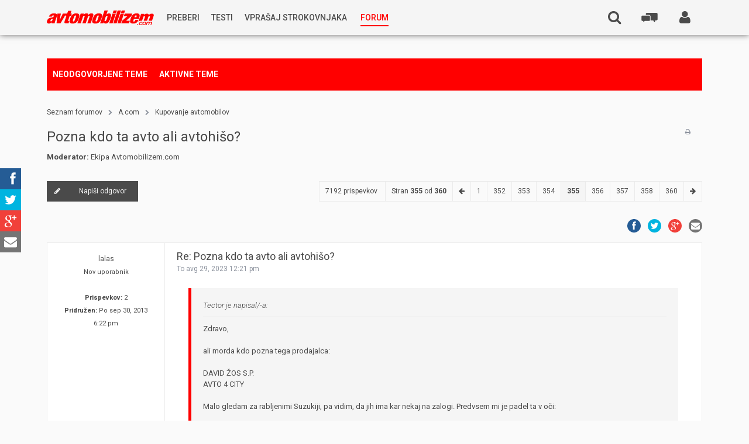

--- FILE ---
content_type: text/html; charset=UTF-8
request_url: https://www.avtomobilizem.com/forum/viewtopic.php?f=18&t=75263&p=1811358
body_size: 18104
content:
<!DOCTYPE html>
<html xmlns="http://www.w3.org/1999/xhtml" xmlns:og="http://opengraphprotocol.org/schema/" dir="ltr" lang="sl-si" xml:lang="sl-si">
<head>
	<meta charset="utf-8">
    <meta name="viewport" content="width=device-width, initial-scale=1, maximum-scale=4">
    <meta name="google-site-verification" content="M_c6xO4kmMZD53YDK0sgAncjMWw9lllpgp--M081Hh0" />

    <meta name="keywords" content="">
	<meta name="description" content="">

    <meta name="twitter:card" content="summary">
    <meta name="twitter:site" content="@avtomobilizem">
    <meta name="twitter:creator" content="@avtomobilizem">
    <meta name="twitter:title" content="Poglej temo - Pozna kdo ta avto ali avtohišo?">
    <meta name="twitter:description" content="AVTOMOBILIZEM.com">

    <meta property="og:title" content="Poglej temo - Pozna kdo ta avto ali avtohišo? - AVTOMOBILIZEM.com" />
    <meta property="og:type" content="website" />
    <meta property="og:url" content="https://www.avtomobilizem.com/forum/viewtopic.php?f=18&t=75263&p=1811358" />

    <link rel="shortcut icon" href="/app/themes/avtomobilizem/assets/default/favicon.ico">
    <link rel="stylesheet" href="/app/themes/avtomobilizem/assets/default/social-share-kit/css/social-share-kit.css" type="text/css">

    

	<title>AVTOMOBILIZEM.com - Poglej temo - Pozna kdo ta avto ali avtohišo?</title>

	

	<!--
		phpBB style name:	Anami
		Based on style:		prosilver (this is the default phpBB3 style)
		Original author:	Tom Beddard (http://www.subBlue.com/)
		Modified by: 		Gramziu
	-->


	<!-- Google Font -->
	<!--<link rel="stylesheet" href="//fonts.googleapis.com/css?family=Open+Sans:300,400,400italic,700,700italic&amp;subset=latin,latin-ext,cyrillic,cyrillic-ext,greek,greek-ext,vietnamese" rel="stylesheet" type="text/css">-->
    <link href="//fonts.googleapis.com/css?family=Roboto:400,300italic,500,700,900&subset=latin,latin-ext" rel="stylesheet" type="text/css">
    <!-- Font Awesome -->
	<link rel="stylesheet" href="//maxcdn.bootstrapcdn.com/font-awesome/4.2.0/css/font-awesome.min.css">

	<!-- Main Styles -->
	<link rel="stylesheet" href="./style.php?id=3&amp;lang=sl&amp;sid=ba5b67046ee911e413c5f56900f5e8ff">

	
	<link rel="stylesheet" href="./styles/anami/theme/head.css">
	

	<link rel="stylesheet" href="./styles/anami/theme/foot.css">
	<link rel="stylesheet" href="./styles/anami/theme/controlpanel.css">

	<!-- Responsive Styles -->
	<link href="./styles/anami/theme/responsive.css" rel="stylesheet">

    <!-- Helper Styles -->
    <link href="./styles/anami/theme/helpers.css" rel="stylesheet">

	
	<style>
		html,
		input,
		button,
		select,
		textarea {
			font-family: 'Roboto', Arial, Helvetica, sans-serif;
		}

		#page-header {
            background-color: #f5f5f5;
        }

		#page-footer {
			background-color: #4a4a4a;  /* #46494F; */
		}

		.forabg .header,
		.forumbg .header {
			background-color: #4a4a4a;
		}

		a,
		a:link,
		a:visited,
		a:active {
			color: #4a4a4a;
		}

		a:hover {
			color: #000;
		}

		.post-icon a,
		.reply-icon a,
		.locked-icon a,
		.newpm-icon a,
		.pmreply-icon a,
		.forwardpm-icon a {
			background-color: #4a4a4a;
		}
	</style>
	<!-- Google Double click -->
    <script async='async' src='https://www.googletagservices.com/tag/js/gpt.js'></script>
    <script>
        var googletag = googletag || {};
        googletag.cmd = googletag.cmd || [];
    </script>

    <script>
        googletag.cmd.push(function() {
            googletag.defineSlot('/116504119/300_250_2_avtomobilizem.com', [300, 250], 'div-gpt-ad-1472547274337-0').addService(googletag.pubads());
            googletag.defineSlot('/116504119/300_250_3_avtomobilizem_mobile_1', [300, 250], 'div-gpt-ad-1472547274337-1').addService(googletag.pubads());
            googletag.defineSlot('/116504119/300_250_3_avtomobilizem_mobile_2', [300, 250], 'div-gpt-ad-1472547274337-2').addService(googletag.pubads());
            googletag.defineSlot('/116504119/300_250_avtomobilizem_com', [300, 250], 'div-gpt-ad-1472547274337-3').addService(googletag.pubads());
            googletag.defineSlot('/116504119/300_600_avtomobilizem_com', [[300, 250], [300, 600]], 'div-gpt-ad-1472547274337-4').addService(googletag.pubads());
            googletag.defineSlot('/116504119/728_90_avtomobilizem_com', [728, 90], 'div-gpt-ad-1472547274337-5').addService(googletag.pubads());
            googletag.defineSlot('/116504119/740_414_avtomobilizem_com', [750, 414], 'div-gpt-ad-1474957729878-0').addService(googletag.pubads());
			googletag.defineSlot('/116504119/300_250_pozicija_1_1_forum', [300, 250], 'div-gpt-ad-1472547274337-6').addService(googletag.pubads());
			googletag.defineSlot('/116504119/300_250_pozicija_1_2_forum', [300, 250], 'div-gpt-ad-1472547274337-7').addService(googletag.pubads());
            googletag.pubads().enableSingleRequest();
            googletag.enableServices();
        });
    </script>

    <!-- ADO.js -->
    <script type="text/javascript" src="https://si.adocean.pl/files/js/ado.js"></script>
    <script type="text/javascript">
        /* (c)AdOcean 2003-2016 */
        if(typeof ado!=="object"){ado={};ado.config=ado.preview=ado.placement=ado.master=ado.slave=function(){};}
        ado.config({mode: "old", xml: false, characterEncoding: true});
        ado.preview({enabled: true, emiter: "si.adocean.pl", id: "Mr1Rsue7H.rad6w_4ZHJvEJGwBl.iSL6B.8jEytU5tj.c7"});
    </script>
</head>

<body id="phpbb" class="section-viewtopic ltr">
<noscript><iframe src="//www.googletagmanager.com/ns.html?id=GTM-TCQ3QJ" height="0" width="0" style="display:none;visibility:hidden"></iframe></noscript>
<script>
    (function(w,d,s,l,i){w[l]=w[l]||[];w[l].push({'gtm.start':new Date().getTime(),event:'gtm.js'});
        var f=d.getElementsByTagName(s)[0], j=d.createElement(s), dl=l!='dataLayer'?'&l='+l:'';
        j.async=true;
        j.src='//www.googletagmanager.com/gtm.js?id='+i+dl;f.parentNode.insertBefore(j,f);
    })(window,document,'script','dataLayer','GTM-TCQ3QJ');
</script>
<div id="wrap">
	<a id="top" accesskey="t"></a>
	<div id="page-header">
		<div class="inner">
            <div id="nav-trigger" class="js-action" data-action="navigation_expand">
	            <i class="fa fa-bars"></i>
	            
            </div>

            <div id="logo" class="header-item">
				<a href="/" title="Blog - Avtomobilizem.com"><img src="/app/themes/avtomobilizem/img/logo_red.svg" alt="Avtomobilizem.com"/></a>
			</div>

            <nav class="header-item nav-primary" role="navigation">
                <div class="nav-primary-wrapper">
                    <ul id="menu-glavni-meni" class="nav-primary-menu"><li id="menu-item-71167" class="js-hover cursor-normal menu-item menu-item-type-custom menu-item-object-custom menu-item-has-children menu-item-71167"><a href="#"><span class="nav-primary-menu-span">Preberi</span></a>
<ul class="sub-menu">
	<li id="menu-item-1" class="menu-item menu-item-type-custom menu-item-object-custom menu-item-1"><a href="/novice/"><span class="nav-primary-menu-span">Novice</span></a></li>
	<li id="menu-item-2" class="menu-item menu-item-type-custom menu-item-object-custom menu-item-2"><a href="/reportaze/"><span class="nav-primary-menu-span">Reportaže</span></a></li>
	<li id="menu-item-3" class="menu-item menu-item-type-custom menu-item-object-custom menu-item-3"><a href="/predstavitve/"><span class="nav-primary-menu-span">Predstavitve</span></a></li>
	<li id="menu-item-81107" class="menu-item menu-item-type-post_type menu-item-object-post menu-item-81107"><a href="https://www.avtomobilizem.com/nagradna-igra/v-treh-korakih-do-avstralije/12-11-2015/"><span class="nav-primary-menu-span">Nagradna igra</span></a></li>
</ul>
</li>
<li id="menu-item-4" class="menu-item menu-item-type-custom menu-item-object-custom menu-item-4"><a href="/testi/"><span class="nav-primary-menu-span">Testi</span></a></li>
<li id="menu-item-40312" class="experts js-hover menu-item menu-item-type-custom menu-item-object-custom menu-item-has-children menu-item-40312"><a href="/strokovnjak"><span class="nav-primary-menu-span">Vprašaj strokovnjaka</span></a>
<ul class="sub-menu">
	<li id="menu-item-196352" class="menu-item menu-item-type-post_type menu-item-object-strokovnjak menu-item-196352"><a href="https://www.avtomobilizem.com/strokovnjak/kostja-prihoda/"><span class="nav-primary-menu-span">Rabljena vozila<small>Kostja Prihoda</small></span></a></li>
	<li id="menu-item-154098" class="menu-item menu-item-type-custom menu-item-object-custom menu-item-154098"><a href="https://www.avtomobilizem.com/strokovnjak/silvan-simcic/"><span class="nav-primary-menu-span">Goriva <small>Silvan Simčič</small></span></a></li>
	<li id="menu-item-126594" class="menu-item menu-item-type-post_type menu-item-object-strokovnjak menu-item-126594"><a href="https://www.avtomobilizem.com/strokovnjak/tomaz-demsar/"><span class="nav-primary-menu-span">Avtoplin<small>Tomaž Demšar</small></span></a></li>
	<li id="menu-item-86182" class="menu-item menu-item-type-post_type menu-item-object-strokovnjak menu-item-86182"><a href="https://www.avtomobilizem.com/strokovnjak/vse-o-oljih-in-mazivih-gost-ales-arnsek/"><span class="nav-primary-menu-span">Maziva in Olja <small>Aleš Arnšek</small></span></a></li>
	<li id="menu-item-40285" class="menu-item menu-item-type-post_type menu-item-object-strokovnjak menu-item-40285"><a href="https://www.avtomobilizem.com/strokovnjak/aleks-humar-in-florjan-rus/"><span class="nav-primary-menu-span">Predelave<small>Aleks Humar in Florjan Rus</small></span></a></li>
	<li id="menu-item-70918" class="menu-item menu-item-type-post_type menu-item-object-strokovnjak menu-item-70918"><a href="https://www.avtomobilizem.com/strokovnjak/tihomir-kacjan/"><span class="nav-primary-menu-span">Pnevmatike<small>Tihomir Kacjan</small></span></a></li>
	<li id="menu-item-70953" class="menu-item menu-item-type-post_type menu-item-object-strokovnjak menu-item-70953"><a href="https://www.avtomobilizem.com/strokovnjak/jernej-bolka/"><span class="nav-primary-menu-span">Hibridna tehnika<small>Jernej Bolka</small></span></a></li>
	<li id="menu-item-71010" class="menu-item menu-item-type-post_type menu-item-object-strokovnjak menu-item-71010"><a href="https://www.avtomobilizem.com/strokovnjak/rok-cernjavski/"><span class="nav-primary-menu-span">Tehnična vprašanja<small>Rok Černjavski</small></span></a></li>
	<li id="menu-item-71131" class="menu-item menu-item-type-post_type menu-item-object-strokovnjak menu-item-71131"><a href="https://www.avtomobilizem.com/strokovnjak/ziga-habjan/"><span class="nav-primary-menu-span">Avtoplin<small>Žiga Habjan</small></span></a></li>
</ul>
</li>
<li id="menu-item-71420" class="red menu-item-forum menu-item menu-item-type-custom menu-item-object-custom menu-item-71420"><a href="/forum"><span class="nav-primary-menu-span">Forum</span></a></li>
</ul>
                </div>
            </nav>

            <div class="header-desktop-wrapper">
                <ul class="navigation-desktop hide-s">
                
                    <li class="header-search-user-icon hide-s " >
                        <a href="./ucp.php?mode=login&amp;sid=ba5b67046ee911e413c5f56900f5e8ff" style="display: block;" class="js-action" title="" accesskey="x" data-action="show_login"><span class="fa fa-user"></span>
	                        
                        </a>
	                    <div id="login-box">
                            
                            <form method="post" action="./ucp.php?mode=login&amp;sid=ba5b67046ee911e413c5f56900f5e8ff" class="headerspace">
                                <fieldset>
                                    <input type="text" name="username" id="username" size="10" title="Uporabniško ime" onclick="box_p_in('login-box');" onblur="box_p_out('login-box');" placeholder="Uporabniško ime" />
                                    <input type="password" name="password" id="password" size="10" title="Geslo" onclick="box_p_in('login-box');" onblur="box_p_out('login-box');" placeholder="Geslo" />
                                    
                                    <p>
                                        <input type="checkbox" name="autologin" id="autologin" /> <span>Samodejna prijava</span>
                                    </p>
                                    
                                    <button type="submit" name="login">Prijavi se</button>
                                    <input type="hidden" name="redirect" value="/forum/viewtopic.php?f=18&amp;t=75263&amp;p=1811358&amp;sid=ba5b67046ee911e413c5f56900f5e8ff" />

                                </fieldset>
                            </form>
                            <p>
                                <a href="./ucp.php?mode=register&amp;sid=ba5b67046ee911e413c5f56900f5e8ff">Registriraj se!</a>
                            </p>
                            <p style="font-size: 15px; margin: 20px 0 0 0;">
                                Težave s prijavo? Piši na
                                <br/>
                                <a style="color: red; font-size: 13px; line-height: 1.2;" href="mailto:admin@avtomobilizem.com">admin@avtomobilizem.com</a>
                            </p>
                            
                        </div>
                    </li>
                
                </ul>

                <a href="#" class="header-item header-forum-btn pull-right js-action" data-action="mobile_forum_expand">
                    <svg class="svg">
                        <use xlink:href="/app/themes/avtomobilizem/assets/default/icons.svg#icon-forum" />
                    </svg>
                </a>
                <nav class="mobile-forum-menu" role="tabpanel">
                    <ul class="cf" role="tablist">
                        <li class="mobile-forum-menu-item mobile-forum-menu-header cf">Zadnje teme @ <a href="/forum" style="color:red; display: inline; text-decoration: none;">forum</a></li>

        <li class="mobile-forum-menu-item cf">
            <a href="/forum/viewtopic.php?f=11&t=8753&p=1821705#p1821705">
					<span class="mobile-forum-menu-text">
						<span class="mobile-forum-menu-title">LADA--novosti,zanimivosti,linki,slikce..........</span>
						<span class="mobile-forum-menu-meta">lada man | 13 ur nazaj</span>
					</span>

					<span class="mobile-forum-menu-icon">
						<svg class="svg">
                            <use xlink:href="/app/themes/avtomobilizem/assets/default/icons.svg#icon-forum" />
                        </svg>
					</span>
            </a>
        </li>

            <li class="mobile-forum-menu-item cf">
            <a href="/forum/viewtopic.php?f=2&t=116273&p=1821704#p1821704">
					<span class="mobile-forum-menu-text">
						<span class="mobile-forum-menu-title">maček v mašini</span>
						<span class="mobile-forum-menu-meta">mito3000 | 13 ur nazaj</span>
					</span>

					<span class="mobile-forum-menu-icon">
						<svg class="svg">
                            <use xlink:href="/app/themes/avtomobilizem/assets/default/icons.svg#icon-forum" />
                        </svg>
					</span>
            </a>
        </li>

            <li class="mobile-forum-menu-item cf">
            <a href="/forum/viewtopic.php?f=6&t=116241&p=1821699#p1821699">
					<span class="mobile-forum-menu-text">
						<span class="mobile-forum-menu-title">Dvigalka za kombi</span>
						<span class="mobile-forum-menu-meta">svadreb | 1 dan nazaj</span>
					</span>

					<span class="mobile-forum-menu-icon">
						<svg class="svg">
                            <use xlink:href="/app/themes/avtomobilizem/assets/default/icons.svg#icon-forum" />
                        </svg>
					</span>
            </a>
        </li>

            <li class="mobile-forum-menu-item cf">
            <a href="/forum/viewtopic.php?f=18&t=116271&p=1821698#p1821698">
					<span class="mobile-forum-menu-text">
						<span class="mobile-forum-menu-title">Nakup novega avtomobila z letnimi gumami pozimi</span>
						<span class="mobile-forum-menu-meta">boštjan_01 | 2 dneva nazaj</span>
					</span>

					<span class="mobile-forum-menu-icon">
						<svg class="svg">
                            <use xlink:href="/app/themes/avtomobilizem/assets/default/icons.svg#icon-forum" />
                        </svg>
					</span>
            </a>
        </li>

            <li class="mobile-forum-menu-item cf">
            <a href="/forum/viewtopic.php?f=6&t=105970&p=1821697#p1821697">
					<span class="mobile-forum-menu-text">
						<span class="mobile-forum-menu-title">DSG Menjalnik.</span>
						<span class="mobile-forum-menu-meta">sašo5 | 3 dni nazaj</span>
					</span>

					<span class="mobile-forum-menu-icon">
						<svg class="svg">
                            <use xlink:href="/app/themes/avtomobilizem/assets/default/icons.svg#icon-forum" />
                        </svg>
					</span>
            </a>
        </li>

            <li class="mobile-forum-menu-item cf">
            <a href="/forum/viewtopic.php?f=18&t=116080&p=1821685#p1821685">
					<span class="mobile-forum-menu-text">
						<span class="mobile-forum-menu-title">Ford focus 1.0 ecoboost</span>
						<span class="mobile-forum-menu-meta">kiki13 | 4 dni nazaj</span>
					</span>

					<span class="mobile-forum-menu-icon">
						<svg class="svg">
                            <use xlink:href="/app/themes/avtomobilizem/assets/default/icons.svg#icon-forum" />
                        </svg>
					</span>
            </a>
        </li>

            <li class="mobile-forum-menu-item cf">
            <a href="/forum/viewtopic.php?f=8&t=112957&p=1821683#p1821683">
					<span class="mobile-forum-menu-text">
						<span class="mobile-forum-menu-title">HOMOLOGACIJA 2.7T motorja</span>
						<span class="mobile-forum-menu-meta">sga4b5 | 4 dni nazaj</span>
					</span>

					<span class="mobile-forum-menu-icon">
						<svg class="svg">
                            <use xlink:href="/app/themes/avtomobilizem/assets/default/icons.svg#icon-forum" />
                        </svg>
					</span>
            </a>
        </li>

            <li class="mobile-forum-menu-item cf">
            <a href="/forum/viewtopic.php?f=6&t=116272&p=1821675#p1821675">
					<span class="mobile-forum-menu-text">
						<span class="mobile-forum-menu-title">passat 2.0 tdi, letnik 2009 - menjalnik obnova ali rabljeni</span>
						<span class="mobile-forum-menu-meta">NiMaj | 4 dni nazaj</span>
					</span>

					<span class="mobile-forum-menu-icon">
						<svg class="svg">
                            <use xlink:href="/app/themes/avtomobilizem/assets/default/icons.svg#icon-forum" />
                        </svg>
					</span>
            </a>
        </li>

            <li class="mobile-forum-menu-item cf">
            <a href="/forum/viewtopic.php?f=6&t=114810&p=1821673#p1821673">
					<span class="mobile-forum-menu-text">
						<span class="mobile-forum-menu-title">citroen, peugeot, DS, opel - 1.2 puretech težave</span>
						<span class="mobile-forum-menu-meta">For | 4 dni nazaj</span>
					</span>

					<span class="mobile-forum-menu-icon">
						<svg class="svg">
                            <use xlink:href="/app/themes/avtomobilizem/assets/default/icons.svg#icon-forum" />
                        </svg>
					</span>
            </a>
        </li>

            <li class="mobile-forum-menu-item cf">
            <a href="/forum/viewtopic.php?f=18&t=116270&p=1821668#p1821668">
					<span class="mobile-forum-menu-text">
						<span class="mobile-forum-menu-title">Nakup karavana</span>
						<span class="mobile-forum-menu-meta">limas | 5 dni nazaj</span>
					</span>

					<span class="mobile-forum-menu-icon">
						<svg class="svg">
                            <use xlink:href="/app/themes/avtomobilizem/assets/default/icons.svg#icon-forum" />
                        </svg>
					</span>
            </a>
        </li>

            <li class="mobile-forum-menu-item cf">
            <a href="/forum/viewtopic.php?f=11&t=114909&p=1821646#p1821646">
					<span class="mobile-forum-menu-text">
						<span class="mobile-forum-menu-title">2022 Peugeot 408</span>
						<span class="mobile-forum-menu-meta">martin_krpan | 6 dni nazaj</span>
					</span>

					<span class="mobile-forum-menu-icon">
						<svg class="svg">
                            <use xlink:href="/app/themes/avtomobilizem/assets/default/icons.svg#icon-forum" />
                        </svg>
					</span>
            </a>
        </li>

            <li class="mobile-forum-menu-item cf">
            <a href="/forum/viewtopic.php?f=11&t=116269&p=1821645#p1821645">
					<span class="mobile-forum-menu-text">
						<span class="mobile-forum-menu-title">2026 KIA EV2</span>
						<span class="mobile-forum-menu-meta">martin_krpan | 6 dni nazaj</span>
					</span>

					<span class="mobile-forum-menu-icon">
						<svg class="svg">
                            <use xlink:href="/app/themes/avtomobilizem/assets/default/icons.svg#icon-forum" />
                        </svg>
					</span>
            </a>
        </li>

            <li class="mobile-forum-menu-item cf">
            <a href="/forum/viewtopic.php?f=11&t=113451&p=1821644#p1821644">
					<span class="mobile-forum-menu-text">
						<span class="mobile-forum-menu-title">2021 Peugeot 308 III.</span>
						<span class="mobile-forum-menu-meta">pleomax | 6 dni nazaj</span>
					</span>

					<span class="mobile-forum-menu-icon">
						<svg class="svg">
                            <use xlink:href="/app/themes/avtomobilizem/assets/default/icons.svg#icon-forum" />
                        </svg>
					</span>
            </a>
        </li>

            <li class="mobile-forum-menu-item cf">
            <a href="/forum/viewtopic.php?f=6&t=116268&p=1821640#p1821640">
					<span class="mobile-forum-menu-text">
						<span class="mobile-forum-menu-title">Audi A6 nima moči v nižjih obratih</span>
						<span class="mobile-forum-menu-meta">MacTron | 7 dni nazaj</span>
					</span>

					<span class="mobile-forum-menu-icon">
						<svg class="svg">
                            <use xlink:href="/app/themes/avtomobilizem/assets/default/icons.svg#icon-forum" />
                        </svg>
					</span>
            </a>
        </li>

            <li class="mobile-forum-menu-item cf">
            <a href="/forum/viewtopic.php?f=11&t=115606&p=1821637#p1821637">
					<span class="mobile-forum-menu-text">
						<span class="mobile-forum-menu-title">2024 Dacia Spring</span>
						<span class="mobile-forum-menu-meta">void | 1 teden nazaj</span>
					</span>

					<span class="mobile-forum-menu-icon">
						<svg class="svg">
                            <use xlink:href="/app/themes/avtomobilizem/assets/default/icons.svg#icon-forum" />
                        </svg>
					</span>
            </a>
        </li>

            <li class="mobile-forum-menu-item cf">
            <a href="/forum/viewtopic.php?f=18&t=116255&p=1821635#p1821635">
					<span class="mobile-forum-menu-text">
						<span class="mobile-forum-menu-title">Nakup 1.6 16V VTI</span>
						<span class="mobile-forum-menu-meta">Dawid1 | 1 teden nazaj</span>
					</span>

					<span class="mobile-forum-menu-icon">
						<svg class="svg">
                            <use xlink:href="/app/themes/avtomobilizem/assets/default/icons.svg#icon-forum" />
                        </svg>
					</span>
            </a>
        </li>

            <li class="mobile-forum-menu-item cf">
            <a href="/forum/viewtopic.php?f=2&t=116254&p=1821634#p1821634">
					<span class="mobile-forum-menu-text">
						<span class="mobile-forum-menu-title">Koliko daleč se vozite v službo?</span>
						<span class="mobile-forum-menu-meta">Dawid1 | 1 teden nazaj</span>
					</span>

					<span class="mobile-forum-menu-icon">
						<svg class="svg">
                            <use xlink:href="/app/themes/avtomobilizem/assets/default/icons.svg#icon-forum" />
                        </svg>
					</span>
            </a>
        </li>

            <li class="mobile-forum-menu-item cf">
            <a href="/forum/viewtopic.php?f=56&t=116267&p=1821633#p1821633">
					<span class="mobile-forum-menu-text">
						<span class="mobile-forum-menu-title">Kapica svečke</span>
						<span class="mobile-forum-menu-meta">Fan | 1 teden nazaj</span>
					</span>

					<span class="mobile-forum-menu-icon">
						<svg class="svg">
                            <use xlink:href="/app/themes/avtomobilizem/assets/default/icons.svg#icon-forum" />
                        </svg>
					</span>
            </a>
        </li>

            <li class="mobile-forum-menu-item cf">
            <a href="/forum/viewtopic.php?f=11&t=116266&p=1821631#p1821631">
					<span class="mobile-forum-menu-text">
						<span class="mobile-forum-menu-title">2026 Volkswagen ID.Polo</span>
						<span class="mobile-forum-menu-meta">mrtwelvetrees | 1 teden nazaj</span>
					</span>

					<span class="mobile-forum-menu-icon">
						<svg class="svg">
                            <use xlink:href="/app/themes/avtomobilizem/assets/default/icons.svg#icon-forum" />
                        </svg>
					</span>
            </a>
        </li>

            <li class="mobile-forum-menu-item cf">
            <a href="/forum/viewtopic.php?f=2&t=95835&p=1821629#p1821629">
					<span class="mobile-forum-menu-text">
						<span class="mobile-forum-menu-title">95/100 oktanski bencin</span>
						<span class="mobile-forum-menu-meta">moj-avto | 1 teden nazaj</span>
					</span>

					<span class="mobile-forum-menu-icon">
						<svg class="svg">
                            <use xlink:href="/app/themes/avtomobilizem/assets/default/icons.svg#icon-forum" />
                        </svg>
					</span>
            </a>
        </li>

    
                    </ul>
                </nav>

                

                <div class="header-item header-search header-search-top hide-s right">
                    <form role="search" method="get" class="search-form" action="./search.php?sid=ba5b67046ee911e413c5f56900f5e8ff" id="search">
                        <label>
                            <input name="keywords" id="keywords" type="text" maxlength="128" class="search-field" placeholder="Išči …" value="" name="s" title="Išči:">
                        </label>
                        <input type="submit" class="search-submit" value="Išči">
                    </form>
                    <a href="./search.php?sid=ba5b67046ee911e413c5f56900f5e8ff" class="header-search-open-icon js-action" data-action="header_search_open"><i class="fa fa-search"></i><span class="search-mobile-text">Išči</span></a>
                </div>

                
            </div>

            <div id="navigation-wrapper" class="header-mobile-wrapper">
                <div class="mobile-menu-item">
                    
                    <div class="prijava-reg">
                        <a href="/prijava">Prijavi se</a><a href="/forum/ucp.php?mode=register">Registriraj se</a>
                    </div>
                    
                </div>
                
                <div class="mobile-menu-item">
                    <a href="#" class="js-action" data-action="header_search_open_mobile">Išči</a>

                    <ul class="header-search-mobile">
                        <li class="header-search">
                            <form role="search" method="get" class="search-form" action="./search.php?sid=ba5b67046ee911e413c5f56900f5e8ff" id="search">
                                <label>
                                    <input name="keywords" id="keywords" type="search" maxlength="128" class="search-field" placeholder="Išči …" value="" name="s" title="Išči:">
                                </label>
                                <input type="submit" class="search-submit" value="Išči">
                            </form>
                        </li>
                    </ul>
                </div>
                <ul class="navigation">

                    

                    <li class="portal-link-mobile red">
                        <a href="/forum">Forum</a>
                    </li>
                    <li class="mobile-menu-socials">
                        <div class="ssk-custom-parent ssk-round ssk-group ssk-xs">
                            <a href="" class="ssk ssk-facebook"></a>
                            <a href="" class="ssk ssk-twitter"></a>
                            <a href="" class="ssk ssk-google-plus"></a>
                            <a href="" class="ssk ssk-email"></a>
                        </div>
                    </li>
                </ul>

                <div class="navigation-footer ">
                    <p>
                        <a href="oglasevanje/">Oglaševanje</a> |
                        <a href="pravni-pouk/">Pravni pouk</a> |
                        <a href="kontakti/">Kontakti</a>
                        <br>
                        2002-2015 @ <a href="http://dlabs.si" target="_blank">D-Labs d.o.o.</a>. Vse pravice pridržane.
                    </p>
                </div>
            </div>
		</div>
	</div>

	
        <div class="sub-header">
            <div class="inner">
                <ul>
                    
                    <li>
                        <a href="./search.php?search_id=unanswered&amp;sid=ba5b67046ee911e413c5f56900f5e8ff">Neodgovorjene teme</a>
                    </li>
                    
                    <li>
                        <a href="./search.php?search_id=active_topics&amp;sid=ba5b67046ee911e413c5f56900f5e8ff">Aktivne teme</a>
                    </li>

                    
                </ul>
            </div>
        </div>
    

	<a id="start_here"></a>
	<div id="page-body">
		
<div class="sub-head">
	<div class="inner">
        <ul id="breadcrumbs">
            <li>
                <a href="./index.php?sid=ba5b67046ee911e413c5f56900f5e8ff" accesskey="h">Seznam forumov</a>
            </li>
            
            <li class="crumb-spacer" style="display: inline">
            <i class="fa fa-chevron-right"></i>
            </li>
            <li class="crumb" style="display: inline">
            <a href="./viewforum.php?f=61&amp;sid=ba5b67046ee911e413c5f56900f5e8ff">A.com</a>
            </li>
            
            <li class="crumb-spacer" style="display: inline">
            <i class="fa fa-chevron-right"></i>
            </li>
            <li class="crumb" style="display: inline">
            <a href="./viewforum.php?f=18&amp;sid=ba5b67046ee911e413c5f56900f5e8ff">Kupovanje avtomobilov</a>
            </li>
            
        </ul>
        <div class="sub-head-title">
            <h2><a href="./viewtopic.php?f=18&amp;t=75263&amp;start=7080&amp;sid=ba5b67046ee911e413c5f56900f5e8ff">Pozna kdo ta avto ali avtohišo?</a></h2>
        </div>
        <ul id="filter-links">
            
            <li>
            <a href="./viewtopic.php?f=18&amp;t=75263&amp;start=7080&amp;sid=ba5b67046ee911e413c5f56900f5e8ff&amp;view=print" title="Pogled tiskanja" accesskey="p" class="print"><i class="fa fa-print"></i></a>
            </li>
            
        </ul>
        
        <p><strong>Moderator:</strong> <a href="./memberlist.php?mode=group&amp;g=5163&amp;sid=ba5b67046ee911e413c5f56900f5e8ff">Ekipa Avtomobilizem.com</a></p>
        
	</div>
</div>
<!-- NOTE: remove the style="display: none" when you want to have the forum description on the topic body --><div style="display: none !important;">Nasveti in triki - kako kupiti dober avto, napišite pohvale in kritike prodajalcev<br /></div>

<div class="topic-actions-top">
	<div class="inner">
		
			<div class="reply-icon"><a href="./posting.php?mode=reply&amp;f=18&amp;t=75263&amp;sid=ba5b67046ee911e413c5f56900f5e8ff" title="Napiši odgovor"><i class="fa fa-pencil"></i>Napiši odgovor</a></div>
		
			<div class="pagination">
				<span class="total-posts-num">7192 prispevkov</span>
                <a href="#" class="jump-to-page" onclick="jumpto(); return false;" title="Kliknite tu za skok na stran…">Stran <strong>355</strong> od <strong>360</strong></a><a href="./viewtopic.php?f=18&amp;t=75263&amp;sid=ba5b67046ee911e413c5f56900f5e8ff&amp;start=7060" class="pagination-arrow"><i class="fa fa-arrow-left"></i></a><span class="pagination-numbers"><a href="./viewtopic.php?f=18&amp;t=75263&amp;sid=ba5b67046ee911e413c5f56900f5e8ff">1</a><span class="page-dots"> ... </span><a href="./viewtopic.php?f=18&amp;t=75263&amp;sid=ba5b67046ee911e413c5f56900f5e8ff&amp;start=7020">352</a><span class="page-sep">, </span><a href="./viewtopic.php?f=18&amp;t=75263&amp;sid=ba5b67046ee911e413c5f56900f5e8ff&amp;start=7040">353</a><span class="page-sep">, </span><a href="./viewtopic.php?f=18&amp;t=75263&amp;sid=ba5b67046ee911e413c5f56900f5e8ff&amp;start=7060">354</a><span class="page-sep">, </span><strong>355</strong><span class="page-sep">, </span><a href="./viewtopic.php?f=18&amp;t=75263&amp;sid=ba5b67046ee911e413c5f56900f5e8ff&amp;start=7100">356</a><span class="page-sep">, </span><a href="./viewtopic.php?f=18&amp;t=75263&amp;sid=ba5b67046ee911e413c5f56900f5e8ff&amp;start=7120">357</a><span class="page-sep">, </span><a href="./viewtopic.php?f=18&amp;t=75263&amp;sid=ba5b67046ee911e413c5f56900f5e8ff&amp;start=7140">358</a><span class="page-dots"> ... </span><a href="./viewtopic.php?f=18&amp;t=75263&amp;sid=ba5b67046ee911e413c5f56900f5e8ff&amp;start=7180">360</a></span><a href="./viewtopic.php?f=18&amp;t=75263&amp;sid=ba5b67046ee911e413c5f56900f5e8ff&amp;start=7100" class="pagination-arrow"><i class="fa fa-arrow-right"></i></a>
			</div>
		
	</div>
</div>


<div class="inner">
    <div class="social-media-post">
        <div class="ssk-group ssk-xs ssk-round">
            <a href="" class="ssk ssk-facebook"></a>
            <a href="" class="ssk ssk-twitter"></a>
            <a href="" class="ssk ssk-google-plus"></a>
            <a href="" class="ssk ssk-email"></a>
        </div>
    </div>
</div>


    <div style="position: relative" class="post bg2">
        <div id="p1811171" style="position: absolute; margin-top:-65px">&nbsp;</div>

		<div class="inner">

		
			<dl class="postprofile" id="profile1811171">
			<dt>
				<a href="./memberlist.php?mode=viewprofile&amp;u=37579&amp;sid=ba5b67046ee911e413c5f56900f5e8ff">lalas</a>
			</dt>

			<dd>Nov uporabnik</dd>

		<dd>&nbsp;</dd>

		<dd><strong>Prispevkov:</strong> 2</dd><dd><strong>Pridružen:</strong> Po sep 30, 2013 6:22 pm</dd>

		</dl>
	

		<div class="postbody">
			<div  class="postbody-inner first">

            
            <div class="forum-banner-top-300x600 hide-xs">
                <!-- <iframe id='acad9779' name='acad9779' width="300" height="600" src='http://ox.avtomobilizem.com/www/delivery/afr.php?zoneid=7' frameborder='0' scrolling='no'><a href='http://ox.avtomobilizem.com/www/delivery/ck.php?n=a33775e3' target='_blank'><img src='http://ox.avtomobilizem.com/www/delivery/avw.php?zoneid=7&amp;n=a33775e3' border='0' alt='' /></a></iframe>-->
                <!-- <iframe id='a3c117bc' name='a3c117bc' src='http://ox.avtomobilizem.com/www/delivery/afr.php?zoneid=3&amp;cb=' frameborder='0' scrolling='no' width='300' height='250'><a href='http://ox.avtomobilizem.com/www/delivery/ck.php?n=a99ffbfb&amp;cb=' target='_blank'><img src='http://ox.avtomobilizem.com/www/delivery/avw.php?zoneid=3&amp;cb=&amp;n=a99ffbfb' border='0' alt='' /></a></iframe> -->
                <!-- <iframe id='ad9c3d36' name='ad9c3d36' src='http://ox.avtomobilizem.com/www/delivery/afr.php?zoneid=5&amp;cb=' frameborder='0' scrolling='no' width='300' height='250'><a href='http://ox.avtomobilizem.com/www/delivery/ck.php?n=a933f88e&amp;cb=' target='_blank'><img src='http://ox.avtomobilizem.com/www/delivery/avw.php?zoneid=5&amp;cb=&amp;n=a933f88e' border='0' alt='' /></a></iframe> -->
				<!-- /116504119/300_600_avtomobilizem_com -->
				<div id='div-gpt-ad-1472547274337-4'>
					<script>
						googletag.cmd.push(function() { googletag.display('div-gpt-ad-1472547274337-4'); });
					</script>
				</div>
            </div>
            

				<h3 class="first"><a href="#p1811171">Re: Pozna kdo ta avto ali avtohišo?</a></h3>
				<p class="author"><span class="r-view-inline">Napisal/-a <strong><a href="./memberlist.php?mode=viewprofile&amp;u=37579&amp;sid=ba5b67046ee911e413c5f56900f5e8ff">lalas</a></strong> </span>To avg 29, 2023 12:21 pm</p>

				

				<div class="content"><blockquote><div><cite>Tector je napisal/-a:</cite>Zdravo,<br /><br />ali morda kdo pozna tega prodajalca:<br /><br />DAVID ŽOS S.P.<br />AVTO 4 CITY<br /><br />Malo gledam za rabljenimi Suzukiji, pa vidim, da jih ima kar nekaj na zalogi. Predvsem mi je padel ta v oči:<br /><br /><!-- m --><a class="postlink" href="https://www.avto.net/Ads/details.asp?id=18555765&amp;display=Suzuki%20SX4%20S-Cross">https://www.avto.net/Ads/details.asp?id ... %20S-Cross</a><!-- m --><br /><br />Hvala za odgovor ter LP</div></blockquote><br /><br />Pozdravljeni!<br /><br />Tudi mene zanima ta prodajalec? <br />Ima kdo izkušnje z njim? <br /><br />Lep pozdrav!</div>

				
			</div>
		</div>

			
					<ul class="profile-icons">
						<li class="quote-icon"><a href="./posting.php?mode=quote&amp;f=18&amp;p=1811171&amp;sid=ba5b67046ee911e413c5f56900f5e8ff" title="Odgovori s citatom"><i class="fa fa-quote-left"></i><span>Odgovori s citatom</span></a></li>
					</ul>
				
		</div>
	</div>


<div class="inner hide-l show-xs">
    <div class="forum-banner-top-300x600">
		<!-- /116504119/300_250_3_avtomobilizem_mobile_1 -->
		<div style="display: inline-block; width:300px;">
			<div id='div-gpt-ad-1472547274337-1' style='height:250px; width:300px; display: inline-block;'>
				<script>
					googletag.cmd.push(function() { googletag.display('div-gpt-ad-1472547274337-1'); });
				</script>
			</div>
		</div>
		<!-- /116504119/300_250_3_avtomobilizem_mobile_2 -->
		<div style="display: inline-block; width:300px;">
			<div id='div-gpt-ad-1472547274337-2' style='height:250px; width:300px; display: inline-block;'>
				<script>
					googletag.cmd.push(function() { googletag.display('div-gpt-ad-1472547274337-2'); });
				</script>
			</div>
		</div>
        <!--<iframe id='a3c117bc' name='a3c117bc' src='http://ox.avtomobilizem.com/www/delivery/afr.php?zoneid=3&amp;cb=' frameborder='0' scrolling='no' width='300' height='250'><a href='http://ox.avtomobilizem.com/www/delivery/ck.php?n=a99ffbfb&amp;cb=' target='_blank'><img src='http://ox.avtomobilizem.com/www/delivery/avw.php?zoneid=3&amp;cb=&amp;n=a99ffbfb' border='0' alt='' /></a></iframe>-->
        <!--<iframe id='ad9c3d36' name='ad9c3d36' src='http://ox.avtomobilizem.com/www/delivery/afr.php?zoneid=5&amp;cb=' frameborder='0' scrolling='no' width='300' height='250'><a href='http://ox.avtomobilizem.com/www/delivery/ck.php?n=a933f88e&amp;cb=' target='_blank'><img src='http://ox.avtomobilizem.com/www/delivery/avw.php?zoneid=5&amp;cb=&amp;n=a933f88e' border='0' alt='' /></a></iframe>-->
    </div>
</div>

    <div style="position: relative" class="post bg1">
        <div id="p1811327" style="position: absolute; margin-top:-65px">&nbsp;</div>

		<div class="inner">

		
			<dl class="postprofile" id="profile1811327">
			<dt>
				<a href="./memberlist.php?mode=viewprofile&amp;u=53212&amp;sid=ba5b67046ee911e413c5f56900f5e8ff">pdobov</a>
			</dt>

			<dd>Nov uporabnik</dd>

		<dd>&nbsp;</dd>

		<dd><strong>Prispevkov:</strong> 5</dd><dd><strong>Pridružen:</strong> Pe sep 15, 2023 8:51 pm</dd>

		</dl>
	

		<div class="postbody">
			<div >

            

				<h3 ><a href="#p1811327">Re: Pozna kdo ta avto ali avtohišo?</a></h3>
				<p class="author"><span class="r-view-inline">Napisal/-a <strong><a href="./memberlist.php?mode=viewprofile&amp;u=53212&amp;sid=ba5b67046ee911e413c5f56900f5e8ff">pdobov</a></strong> </span>Ne sep 17, 2023 10:16 am</p>

				

				<div class="content"><!-- m --><a class="postlink" href="https://www.avto.net/Ads/details.asp?id=18775333&amp;display=Volkswagen%20Amarok">https://www.avto.net/Ads/details.asp?id ... n%20Amarok</a><!-- m --><br /><br />pozna kdo to avtohišo? salon vozil celje? so to tile sargiji pa kakoti?<br />pac tale amarok me zanima....</div>

				
			</div>
		</div>

			
					<ul class="profile-icons">
						<li class="quote-icon"><a href="./posting.php?mode=quote&amp;f=18&amp;p=1811327&amp;sid=ba5b67046ee911e413c5f56900f5e8ff" title="Odgovori s citatom"><i class="fa fa-quote-left"></i><span>Odgovori s citatom</span></a></li>
					</ul>
				
		</div>
	</div>


<div class="inner">
    <div class="forum-banner-top-600x250">
		<!-- /116504119/300_250_avtomobilizem_com -->
		<div style="display: inline-block; width:300px;">
			<div id='div-gpt-ad-1472547274337-6' style='height:250px; width:300px; display: inline-block;'>
				<script>
					googletag.cmd.push(function() { googletag.display('div-gpt-ad-1472547274337-6'); });
				</script>
			</div>
		</div>

		<!-- /116504119/300_250_2_avtomobilizem.com -->
		<div style="display: inline-block; width:300px;">
			<div id='div-gpt-ad-1472547274337-7' style='height:250px; width:300px; display: inline-block;'>
				<script>
					googletag.cmd.push(function() { googletag.display('div-gpt-ad-1472547274337-7'); });
				</script>
			</div>
		</div>
        <!--<iframe id='a3c117bc' name='a3c117bc' src='http://ox.avtomobilizem.com/www/delivery/afr.php?zoneid=3&amp;cb=' frameborder='0' scrolling='no' width='300' height='250'><a href='http://ox.avtomobilizem.com/www/delivery/ck.php?n=a99ffbfb&amp;cb=' target='_blank'><img src='http://ox.avtomobilizem.com/www/delivery/avw.php?zoneid=3&amp;cb=&amp;n=a99ffbfb' border='0' alt='' /></a></iframe>-->
        <!--<iframe id='ad9c3d36' name='ad9c3d36' src='http://ox.avtomobilizem.com/www/delivery/afr.php?zoneid=5&amp;cb=' frameborder='0' scrolling='no' width='300' height='250'><a href='http://ox.avtomobilizem.com/www/delivery/ck.php?n=a933f88e&amp;cb=' target='_blank'><img src='http://ox.avtomobilizem.com/www/delivery/avw.php?zoneid=5&amp;cb=&amp;n=a933f88e' border='0' alt='' /></a></iframe>-->
    </div>
</div>

    <div style="position: relative" class="post bg2">
        <div id="p1811334" style="position: absolute; margin-top:-65px">&nbsp;</div>

		<div class="inner">

		
			<dl class="postprofile" id="profile1811334">
			<dt>
				<a href="./memberlist.php?mode=viewprofile&amp;u=15954&amp;sid=ba5b67046ee911e413c5f56900f5e8ff"><img src="./download/file.php?avatar=15954_1598777724.jpg" width="120" height="90" alt="Uporabniški avatar" /></a><br />
				<a href="./memberlist.php?mode=viewprofile&amp;u=15954&amp;sid=ba5b67046ee911e413c5f56900f5e8ff">Ivan36</a>
			</dt>

			<dd>Mojster foruma</dd>

		<dd>&nbsp;</dd>

		<dd><strong>Prispevkov:</strong> 4577</dd><dd><strong>Pridružen:</strong> Po feb 19, 2007 3:16 pm</dd><dd><strong>Kraj:</strong> Primorska je lepa. 100 ljudi 100 čudi !</dd>

		</dl>
	

		<div class="postbody">
			<div >

            

				<h3 ><a href="#p1811334">Re: Pozna kdo ta avto ali avtohišo?</a></h3>
				<p class="author"><span class="r-view-inline">Napisal/-a <strong><a href="./memberlist.php?mode=viewprofile&amp;u=15954&amp;sid=ba5b67046ee911e413c5f56900f5e8ff">Ivan36</a></strong> </span>Ne sep 17, 2023 3:55 pm</p>

				

				<div class="content"><blockquote class="uncited"><div>Prevoženih 283566 km<br /></div></blockquote><br />Jooj ...</div>

				
			</div>
		</div>

			
					<ul class="profile-icons">
						<li class="quote-icon"><a href="./posting.php?mode=quote&amp;f=18&amp;p=1811334&amp;sid=ba5b67046ee911e413c5f56900f5e8ff" title="Odgovori s citatom"><i class="fa fa-quote-left"></i><span>Odgovori s citatom</span></a></li>
					</ul>
				
		</div>
	</div>


    <div style="position: relative" class="post bg1">
        <div id="p1811335" style="position: absolute; margin-top:-65px">&nbsp;</div>

		<div class="inner">

		
			<dl class="postprofile" id="profile1811335">
			<dt>
				<a href="./memberlist.php?mode=viewprofile&amp;u=2145&amp;sid=ba5b67046ee911e413c5f56900f5e8ff"><img src="./download/file.php?avatar=2145_1719579640.jpg" width="100" height="100" alt="Uporabniški avatar" /></a><br />
				<a href="./memberlist.php?mode=viewprofile&amp;u=2145&amp;sid=ba5b67046ee911e413c5f56900f5e8ff">Blinder</a>
			</dt>

			<dd>Mojster foruma</dd>

		<dd>&nbsp;</dd>

		<dd><strong>Prispevkov:</strong> 3912</dd><dd><strong>Pridružen:</strong> Pe avg 08, 2003 9:40 pm</dd><dd><strong>Kraj:</strong> Obala</dd>

		</dl>
	

		<div class="postbody">
			<div >

            

				<h3 ><a href="#p1811335">Re: Pozna kdo ta avto ali avtohišo?</a></h3>
				<p class="author"><span class="r-view-inline">Napisal/-a <strong><a href="./memberlist.php?mode=viewprofile&amp;u=2145&amp;sid=ba5b67046ee911e413c5f56900f5e8ff">Blinder</a></strong> </span>Ne sep 17, 2023 4:27 pm</p>

				

				<div class="content"><a href="https://suchen.mobile.de/fahrzeuge/search.html?dam=0&amp;fr=2017%3A2017&amp;ft=DIESEL&amp;isSearchRequest=true&amp;ms=25200%3B5%3B%3B%3B&amp;od=up&amp;pw=147%3A&amp;ref=srpHead&amp;refId=9e98fc44-3fd5-ee3d-6c6b-8d5ed6704604&amp;s=Car&amp;sb=p&amp;vc=Car" class="postlink">https://suchen.mobile.de/fahrzeuge/search.html?dam=0&amp;fr=2017%3A2017&amp;ft=DIESEL&amp;isSearchRequest=true&amp;ms=25200%3B5%3B%3B%3B&amp;od=up&amp;pw=147%3A&amp;ref=srpHead&amp;refId=9e98fc44-3fd5-ee3d-6c6b-8d5ed6704604&amp;s=Car&amp;sb=p&amp;vc=Car</a></div>

				<div id="sig1811335" class="signature">Sem fant redkih besed. Govori vec moja desna noga.</div>
			</div>
		</div>

			
					<ul class="profile-icons">
						<li class="quote-icon"><a href="./posting.php?mode=quote&amp;f=18&amp;p=1811335&amp;sid=ba5b67046ee911e413c5f56900f5e8ff" title="Odgovori s citatom"><i class="fa fa-quote-left"></i><span>Odgovori s citatom</span></a></li>
					</ul>
				
		</div>
	</div>


    <div style="position: relative" class="post bg2">
        <div id="p1811336" style="position: absolute; margin-top:-65px">&nbsp;</div>

		<div class="inner">

		
			<dl class="postprofile" id="profile1811336">
			<dt>
				<a href="./memberlist.php?mode=viewprofile&amp;u=31049&amp;sid=ba5b67046ee911e413c5f56900f5e8ff">thunderbolt</a>
			</dt>

			<dd>Uporabnik</dd>

		<dd>&nbsp;</dd>

		<dd><strong>Prispevkov:</strong> 1479</dd><dd><strong>Pridružen:</strong> So maj 21, 2011 5:40 pm</dd>

		</dl>
	

		<div class="postbody">
			<div >

            

				<h3 ><a href="#p1811336">Re: Pozna kdo ta avto ali avtohišo?</a></h3>
				<p class="author"><span class="r-view-inline">Napisal/-a <strong><a href="./memberlist.php?mode=viewprofile&amp;u=31049&amp;sid=ba5b67046ee911e413c5f56900f5e8ff">thunderbolt</a></strong> </span>Ne sep 17, 2023 5:00 pm</p>

				

				<div class="content">Blinder, folku se ne da s tem ukvarjat + lizing je problem, ker gre vse na gotovino. Razen ce das nekomu 2 cuka za uvoz za nic dela.</div>

				
			</div>
		</div>

			
					<ul class="profile-icons">
						<li class="quote-icon"><a href="./posting.php?mode=quote&amp;f=18&amp;p=1811336&amp;sid=ba5b67046ee911e413c5f56900f5e8ff" title="Odgovori s citatom"><i class="fa fa-quote-left"></i><span>Odgovori s citatom</span></a></li>
					</ul>
				
		</div>
	</div>


    <div style="position: relative" class="post bg1">
        <div id="p1811339" style="position: absolute; margin-top:-65px">&nbsp;</div>

		<div class="inner">

		
			<dl class="postprofile" id="profile1811339">
			<dt>
				<a href="./memberlist.php?mode=viewprofile&amp;u=37951&amp;sid=ba5b67046ee911e413c5f56900f5e8ff"><img src="./download/file.php?avatar=37951_1709401355.jpg" width="66" height="100" alt="Uporabniški avatar" /></a><br />
				<a href="./memberlist.php?mode=viewprofile&amp;u=37951&amp;sid=ba5b67046ee911e413c5f56900f5e8ff">whitee</a>
			</dt>

			<dd>Uporabnik</dd>

		<dd>&nbsp;</dd>

		<dd><strong>Prispevkov:</strong> 894</dd><dd><strong>Pridružen:</strong> Pe nov 22, 2013 8:25 pm</dd><dd><strong>Kraj:</strong> Kozje</dd>

		</dl>
	

		<div class="postbody">
			<div >

            

				<h3 ><a href="#p1811339">Re: Pozna kdo ta avto ali avtohišo?</a></h3>
				<p class="author"><span class="r-view-inline">Napisal/-a <strong><a href="./memberlist.php?mode=viewprofile&amp;u=37951&amp;sid=ba5b67046ee911e413c5f56900f5e8ff">whitee</a></strong> </span>Ne sep 17, 2023 9:12 pm</p>

				

				<div class="content">Se vedno ce das 2k posredniku te pride cenej ko pa tale v Sloveniji.</div>

				
			</div>
		</div>

			
					<ul class="profile-icons">
						<li class="quote-icon"><a href="./posting.php?mode=quote&amp;f=18&amp;p=1811339&amp;sid=ba5b67046ee911e413c5f56900f5e8ff" title="Odgovori s citatom"><i class="fa fa-quote-left"></i><span>Odgovori s citatom</span></a></li>
					</ul>
				
		</div>
	</div>


    <div style="position: relative" class="post bg2">
        <div id="p1811341" style="position: absolute; margin-top:-65px">&nbsp;</div>

		<div class="inner">

		
			<dl class="postprofile" id="profile1811341">
			<dt>
				<a href="./memberlist.php?mode=viewprofile&amp;u=53212&amp;sid=ba5b67046ee911e413c5f56900f5e8ff">pdobov</a>
			</dt>

			<dd>Nov uporabnik</dd>

		<dd>&nbsp;</dd>

		<dd><strong>Prispevkov:</strong> 5</dd><dd><strong>Pridružen:</strong> Pe sep 15, 2023 8:51 pm</dd>

		</dl>
	

		<div class="postbody">
			<div >

            

				<h3 ><a href="#p1811341">Re: Pozna kdo ta avto ali avtohišo?</a></h3>
				<p class="author"><span class="r-view-inline">Napisal/-a <strong><a href="./memberlist.php?mode=viewprofile&amp;u=53212&amp;sid=ba5b67046ee911e413c5f56900f5e8ff">pdobov</a></strong> </span>Po sep 18, 2023 7:39 am</p>

				

				<div class="content"><blockquote><div><cite>whitee je napisal/-a:</cite>Se vedno ce das 2k posredniku te pride cenej ko pa tale v Sloveniji.</div></blockquote><br />hvala za info. kupim avto 1x na 5 let.... niti nisem pomislil na tuje trge. vidim pa cene in prevozene km tam... mislim da bo bolse da enem placam jurja, dva za uvoz. bo se zmeri par jurju cenej. hvala!</div>

				
			</div>
		</div>

			
					<ul class="profile-icons">
						<li class="quote-icon"><a href="./posting.php?mode=quote&amp;f=18&amp;p=1811341&amp;sid=ba5b67046ee911e413c5f56900f5e8ff" title="Odgovori s citatom"><i class="fa fa-quote-left"></i><span>Odgovori s citatom</span></a></li>
					</ul>
				
		</div>
	</div>


    <div style="position: relative" class="post bg1">
        <div id="p1811342" style="position: absolute; margin-top:-65px">&nbsp;</div>

		<div class="inner">

		
			<dl class="postprofile" id="profile1811342">
			<dt>
				<a href="./memberlist.php?mode=viewprofile&amp;u=52763&amp;sid=ba5b67046ee911e413c5f56900f5e8ff">boštjan_01</a>
			</dt>

			<dd>Uporabnik</dd>

		<dd>&nbsp;</dd>

		<dd><strong>Prispevkov:</strong> 979</dd><dd><strong>Pridružen:</strong> To avg 31, 2021 7:20 am</dd>

		</dl>
	

		<div class="postbody">
			<div >

            

				<h3 ><a href="#p1811342">Re: Pozna kdo ta avto ali avtohišo?</a></h3>
				<p class="author"><span class="r-view-inline">Napisal/-a <strong><a href="./memberlist.php?mode=viewprofile&amp;u=52763&amp;sid=ba5b67046ee911e413c5f56900f5e8ff">boštjan_01</a></strong> </span>Po sep 18, 2023 11:37 am</p>

				

				<div class="content">Od korone dalje niso več takšne razlike v cenah. V Nemčiji je cenejši za dobrega jurja. Sam se moraš peljati gor in potem vidiš, da avto v živo ni takšen kot na sliki in pravljice po telefonu (enako kot se dogaja pri nas), iščeš dalje nekaj na silo. Lahko prideš tudi brez avta, si zapravil 2 dni in 1500km. <br />Pred korono si dobil avto takšnega ranga za 5-8k€ ceneje.</div>

				
			</div>
		</div>

			
					<ul class="profile-icons">
						<li class="quote-icon"><a href="./posting.php?mode=quote&amp;f=18&amp;p=1811342&amp;sid=ba5b67046ee911e413c5f56900f5e8ff" title="Odgovori s citatom"><i class="fa fa-quote-left"></i><span>Odgovori s citatom</span></a></li>
					</ul>
				
		</div>
	</div>


    <div style="position: relative" class="post bg2">
        <div id="p1811347" style="position: absolute; margin-top:-65px">&nbsp;</div>

		<div class="inner">

		
			<dl class="postprofile" id="profile1811347">
			<dt>
				<a href="./memberlist.php?mode=viewprofile&amp;u=37951&amp;sid=ba5b67046ee911e413c5f56900f5e8ff"><img src="./download/file.php?avatar=37951_1709401355.jpg" width="66" height="100" alt="Uporabniški avatar" /></a><br />
				<a href="./memberlist.php?mode=viewprofile&amp;u=37951&amp;sid=ba5b67046ee911e413c5f56900f5e8ff">whitee</a>
			</dt>

			<dd>Uporabnik</dd>

		<dd>&nbsp;</dd>

		<dd><strong>Prispevkov:</strong> 894</dd><dd><strong>Pridružen:</strong> Pe nov 22, 2013 8:25 pm</dd><dd><strong>Kraj:</strong> Kozje</dd>

		</dl>
	

		<div class="postbody">
			<div >

            

				<h3 ><a href="#p1811347">Re: Pozna kdo ta avto ali avtohišo?</a></h3>
				<p class="author"><span class="r-view-inline">Napisal/-a <strong><a href="./memberlist.php?mode=viewprofile&amp;u=37951&amp;sid=ba5b67046ee911e413c5f56900f5e8ff">whitee</a></strong> </span>Po sep 18, 2023 3:23 pm</p>

				

				<div class="content">Ja, zato pa daš posredniku pa ti on zrihta vozilo, najbrž ima tudi kaka poznanstva gor + garancijo dobiš. <br />Je pa res, da Nemčija ni več to, kar je bila. Mislim da je kar tu tu glede cen v Sloveniji. Resnica pa je tudi, da je tisti slovenski Amarok prekleto drag.</div>

				
			</div>
		</div>

			
					<ul class="profile-icons">
						<li class="quote-icon"><a href="./posting.php?mode=quote&amp;f=18&amp;p=1811347&amp;sid=ba5b67046ee911e413c5f56900f5e8ff" title="Odgovori s citatom"><i class="fa fa-quote-left"></i><span>Odgovori s citatom</span></a></li>
					</ul>
				
		</div>
	</div>


    <div style="position: relative" class="post bg1">
        <div id="p1811349" style="position: absolute; margin-top:-65px">&nbsp;</div>

		<div class="inner">

		
			<dl class="postprofile" id="profile1811349">
			<dt>
				<a href="./memberlist.php?mode=viewprofile&amp;u=31049&amp;sid=ba5b67046ee911e413c5f56900f5e8ff">thunderbolt</a>
			</dt>

			<dd>Uporabnik</dd>

		<dd>&nbsp;</dd>

		<dd><strong>Prispevkov:</strong> 1479</dd><dd><strong>Pridružen:</strong> So maj 21, 2011 5:40 pm</dd>

		</dl>
	

		<div class="postbody">
			<div >

            

				<h3 ><a href="#p1811349">Re: Pozna kdo ta avto ali avtohišo?</a></h3>
				<p class="author"><span class="r-view-inline">Napisal/-a <strong><a href="./memberlist.php?mode=viewprofile&amp;u=31049&amp;sid=ba5b67046ee911e413c5f56900f5e8ff">thunderbolt</a></strong> </span>Po sep 18, 2023 7:30 pm</p>

				

				<div class="content">bostjan, to verjetno govoris povsem iz lastnih izkusenj, kajne??<br /><br />Razlike v ceni nikoli niso bile ogromne, dobis pa za enak denar se vedno mlajsi, bolje opremljen avto z manj kilometri.</div>

				
			</div>
		</div>

			
					<ul class="profile-icons">
						<li class="quote-icon"><a href="./posting.php?mode=quote&amp;f=18&amp;p=1811349&amp;sid=ba5b67046ee911e413c5f56900f5e8ff" title="Odgovori s citatom"><i class="fa fa-quote-left"></i><span>Odgovori s citatom</span></a></li>
					</ul>
				
		</div>
	</div>


<div class="inner">
    <div class="forum-banner-top-600x250">
		<!-- /116504119/300_250_avtomobilizem_com -->
		<div style="display: inline-block; width:300px;">
			<div id='div-gpt-ad-1472547274337-3' style='height:250px; width:300px; display: inline-block;'>
				<script>
					googletag.cmd.push(function() { googletag.display('div-gpt-ad-1472547274337-3'); });
				</script>
			</div>
		</div>

		<!-- /116504119/300_250_2_avtomobilizem.com -->
		<div style="display: inline-block; width:300px;">
			<div id='div-gpt-ad-1472547274337-0' style='height:250px; width:300px; display: inline-block;'>
				<script>
					googletag.cmd.push(function() { googletag.display('div-gpt-ad-1472547274337-0'); });
				</script>
			</div>
		</div>
        <!--<iframe id='a3c117bc' name='a3c117bc' src='http://ox.avtomobilizem.com/www/delivery/afr.php?zoneid=3&amp;cb=' frameborder='0' scrolling='no' width='300' height='250'><a href='http://ox.avtomobilizem.com/www/delivery/ck.php?n=a99ffbfb&amp;cb=' target='_blank'><img src='http://ox.avtomobilizem.com/www/delivery/avw.php?zoneid=3&amp;cb=&amp;n=a99ffbfb' border='0' alt='' /></a></iframe>-->
        <!--<iframe id='ad9c3d36' name='ad9c3d36' src='http://ox.avtomobilizem.com/www/delivery/afr.php?zoneid=5&amp;cb=' frameborder='0' scrolling='no' width='300' height='250'><a href='http://ox.avtomobilizem.com/www/delivery/ck.php?n=a933f88e&amp;cb=' target='_blank'><img src='http://ox.avtomobilizem.com/www/delivery/avw.php?zoneid=5&amp;cb=&amp;n=a933f88e' border='0' alt='' /></a></iframe>-->
    </div>
</div>

    <div style="position: relative" class="post bg2">
        <div id="p1811357" style="position: absolute; margin-top:-65px">&nbsp;</div>

		<div class="inner">

		
			<dl class="postprofile" id="profile1811357">
			<dt>
				<a href="./memberlist.php?mode=viewprofile&amp;u=52763&amp;sid=ba5b67046ee911e413c5f56900f5e8ff">boštjan_01</a>
			</dt>

			<dd>Uporabnik</dd>

		<dd>&nbsp;</dd>

		<dd><strong>Prispevkov:</strong> 979</dd><dd><strong>Pridružen:</strong> To avg 31, 2021 7:20 am</dd>

		</dl>
	

		<div class="postbody">
			<div >

            

				<h3 ><a href="#p1811357">Re: Pozna kdo ta avto ali avtohišo?</a></h3>
				<p class="author"><span class="r-view-inline">Napisal/-a <strong><a href="./memberlist.php?mode=viewprofile&amp;u=52763&amp;sid=ba5b67046ee911e413c5f56900f5e8ff">boštjan_01</a></strong> </span>To sep 19, 2023 9:21 am</p>

				

				<div class="content">Sorodnik je pred korono kupil za 4100€ ceneje. Pri nas so bile cene 12k€. Je pa res da je imel nekaj prask, popravilo v lasntni režiji za 200€.<br />Poznam veliko primerov, ko so si sami hodili po 2-3 lete stare avte na sever Nemčije, predvsem premium razred od 40k€ navzgor. <br />Odvisno kaj iščeš, ne rečem da so vsi avti cenejši.</div>

				
			</div>
		</div>

			
					<ul class="profile-icons">
						<li class="quote-icon"><a href="./posting.php?mode=quote&amp;f=18&amp;p=1811357&amp;sid=ba5b67046ee911e413c5f56900f5e8ff" title="Odgovori s citatom"><i class="fa fa-quote-left"></i><span>Odgovori s citatom</span></a></li>
					</ul>
				
		</div>
	</div>


    <div style="position: relative" class="post bg1">
        <div id="p1811358" style="position: absolute; margin-top:-65px">&nbsp;</div>

		<div class="inner">

		
			<dl class="postprofile" id="profile1811358">
			<dt>
				<a href="./memberlist.php?mode=viewprofile&amp;u=31049&amp;sid=ba5b67046ee911e413c5f56900f5e8ff">thunderbolt</a>
			</dt>

			<dd>Uporabnik</dd>

		<dd>&nbsp;</dd>

		<dd><strong>Prispevkov:</strong> 1479</dd><dd><strong>Pridružen:</strong> So maj 21, 2011 5:40 pm</dd>

		</dl>
	

		<div class="postbody">
			<div >

            

				<h3 ><a href="#p1811358">Re: Pozna kdo ta avto ali avtohišo?</a></h3>
				<p class="author"><span class="r-view-inline">Napisal/-a <strong><a href="./memberlist.php?mode=viewprofile&amp;u=31049&amp;sid=ba5b67046ee911e413c5f56900f5e8ff">thunderbolt</a></strong> </span>To sep 19, 2023 10:13 am</p>

				

				<div class="content">Za 2 leti staro premium klaso pa res ni potrebe, da sam hodis gor. Razen ce kupujes pri raznih sumljivih dilerjih in ne pri zaupanja vrednih pooblascencih.</div>

				
			</div>
		</div>

			
					<ul class="profile-icons">
						<li class="quote-icon"><a href="./posting.php?mode=quote&amp;f=18&amp;p=1811358&amp;sid=ba5b67046ee911e413c5f56900f5e8ff" title="Odgovori s citatom"><i class="fa fa-quote-left"></i><span>Odgovori s citatom</span></a></li>
					</ul>
				
		</div>
	</div>


    <div style="position: relative" class="post bg2">
        <div id="p1811361" style="position: absolute; margin-top:-65px">&nbsp;</div>

		<div class="inner">

		
			<dl class="postprofile" id="profile1811361">
			<dt>
				<a href="./memberlist.php?mode=viewprofile&amp;u=52763&amp;sid=ba5b67046ee911e413c5f56900f5e8ff">boštjan_01</a>
			</dt>

			<dd>Uporabnik</dd>

		<dd>&nbsp;</dd>

		<dd><strong>Prispevkov:</strong> 979</dd><dd><strong>Pridružen:</strong> To avg 31, 2021 7:20 am</dd>

		</dl>
	

		<div class="postbody">
			<div >

            

				<h3 ><a href="#p1811361">Re: Pozna kdo ta avto ali avtohišo?</a></h3>
				<p class="author"><span class="r-view-inline">Napisal/-a <strong><a href="./memberlist.php?mode=viewprofile&amp;u=52763&amp;sid=ba5b67046ee911e413c5f56900f5e8ff">boštjan_01</a></strong> </span>To sep 19, 2023 1:54 pm</p>

				

				<div class="content">Znanec je kupil skoraj novega Mercedesa in kasneje še Poscheja in Audija, vse skupaj v razmaku leto in pol. Imajo uspešno družinsko podjetje, je diplomiran ekonomist, tako da si zna izračunat, če se mu je splačalo 3x peljat 1000km v eno smer.<br />Če se prav spomnim,  si je predsednik Pahor kupil čisto novi avto na severu Nemčije. Zakaj?</div>

				
			</div>
		</div>

			
					<ul class="profile-icons">
						<li class="quote-icon"><a href="./posting.php?mode=quote&amp;f=18&amp;p=1811361&amp;sid=ba5b67046ee911e413c5f56900f5e8ff" title="Odgovori s citatom"><i class="fa fa-quote-left"></i><span>Odgovori s citatom</span></a></li>
					</ul>
				
		</div>
	</div>


    <div style="position: relative" class="post bg1">
        <div id="p1811362" style="position: absolute; margin-top:-65px">&nbsp;</div>

		<div class="inner">

		
			<dl class="postprofile" id="profile1811362">
			<dt>
				<a href="./memberlist.php?mode=viewprofile&amp;u=31049&amp;sid=ba5b67046ee911e413c5f56900f5e8ff">thunderbolt</a>
			</dt>

			<dd>Uporabnik</dd>

		<dd>&nbsp;</dd>

		<dd><strong>Prispevkov:</strong> 1479</dd><dd><strong>Pridružen:</strong> So maj 21, 2011 5:40 pm</dd>

		</dl>
	

		<div class="postbody">
			<div >

            

				<h3 ><a href="#p1811362">Re: Pozna kdo ta avto ali avtohišo?</a></h3>
				<p class="author"><span class="r-view-inline">Napisal/-a <strong><a href="./memberlist.php?mode=viewprofile&amp;u=31049&amp;sid=ba5b67046ee911e413c5f56900f5e8ff">thunderbolt</a></strong> </span>To sep 19, 2023 2:06 pm</p>

				

				<div class="content">Ta izracun bi pa rad videl, sploh glede na to, da je prevoz s tovornjakom 380€, samo preizkusne tablice v DE pa pridejo 300€. Kje je se ves strosek poti in cas...</div>

				
			</div>
		</div>

			
					<ul class="profile-icons">
						<li class="quote-icon"><a href="./posting.php?mode=quote&amp;f=18&amp;p=1811362&amp;sid=ba5b67046ee911e413c5f56900f5e8ff" title="Odgovori s citatom"><i class="fa fa-quote-left"></i><span>Odgovori s citatom</span></a></li>
					</ul>
				
		</div>
	</div>


    <div style="position: relative" class="post bg2">
        <div id="p1811364" style="position: absolute; margin-top:-65px">&nbsp;</div>

		<div class="inner">

		
			<dl class="postprofile" id="profile1811364">
			<dt>
				<a href="./memberlist.php?mode=viewprofile&amp;u=52763&amp;sid=ba5b67046ee911e413c5f56900f5e8ff">boštjan_01</a>
			</dt>

			<dd>Uporabnik</dd>

		<dd>&nbsp;</dd>

		<dd><strong>Prispevkov:</strong> 979</dd><dd><strong>Pridružen:</strong> To avg 31, 2021 7:20 am</dd>

		</dl>
	

		<div class="postbody">
			<div >

            

				<h3 ><a href="#p1811364">Re: Pozna kdo ta avto ali avtohišo?</a></h3>
				<p class="author"><span class="r-view-inline">Napisal/-a <strong><a href="./memberlist.php?mode=viewprofile&amp;u=52763&amp;sid=ba5b67046ee911e413c5f56900f5e8ff">boštjan_01</a></strong> </span>To sep 19, 2023 7:25 pm</p>

				

				<div class="content">Dal sem nekaj praktičnih primerov katere dobro poznam, lahko še jih več naštevam. Če vam kaj ni jasno, to ni moj problem.<br />Tebi pa že teorija zelo šepa. Če imaš prevoz z tovornjakom, ne potrebuješ preizkusnih tablic. Ali eno, ali drugo.</div>

				
			</div>
		</div>

			
					<ul class="profile-icons">
						<li class="quote-icon"><a href="./posting.php?mode=quote&amp;f=18&amp;p=1811364&amp;sid=ba5b67046ee911e413c5f56900f5e8ff" title="Odgovori s citatom"><i class="fa fa-quote-left"></i><span>Odgovori s citatom</span></a></li>
					</ul>
				
		</div>
	</div>


    <div style="position: relative" class="post bg1">
        <div id="p1811365" style="position: absolute; margin-top:-65px">&nbsp;</div>

		<div class="inner">

		
			<dl class="postprofile" id="profile1811365">
			<dt>
				<a href="./memberlist.php?mode=viewprofile&amp;u=25551&amp;sid=ba5b67046ee911e413c5f56900f5e8ff">Kohec</a>
			</dt>

			<dd>Stalni uporabnik</dd>

		<dd>&nbsp;</dd>

		<dd><strong>Prispevkov:</strong> 739</dd><dd><strong>Pridružen:</strong> So jun 13, 2009 2:03 pm</dd>

		</dl>
	

		<div class="postbody">
			<div >

            

				<h3 ><a href="#p1811365">Re: Pozna kdo ta avto ali avtohišo?</a></h3>
				<p class="author"><span class="r-view-inline">Napisal/-a <strong><a href="./memberlist.php?mode=viewprofile&amp;u=25551&amp;sid=ba5b67046ee911e413c5f56900f5e8ff">Kohec</a></strong> </span>To sep 19, 2023 7:59 pm</p>

				

				<div class="content">Tudi diler ti bo zaračunal prevoz ( po visoki tarifi)  in razne dajatve, pa še svoj veliki zaslužek.</div>

				
			</div>
		</div>

			
					<ul class="profile-icons">
						<li class="quote-icon"><a href="./posting.php?mode=quote&amp;f=18&amp;p=1811365&amp;sid=ba5b67046ee911e413c5f56900f5e8ff" title="Odgovori s citatom"><i class="fa fa-quote-left"></i><span>Odgovori s citatom</span></a></li>
					</ul>
				
		</div>
	</div>


    <div style="position: relative" class="post bg2">
        <div id="p1811366" style="position: absolute; margin-top:-65px">&nbsp;</div>

		<div class="inner">

		
			<dl class="postprofile" id="profile1811366">
			<dt>
				<a href="./memberlist.php?mode=viewprofile&amp;u=31049&amp;sid=ba5b67046ee911e413c5f56900f5e8ff">thunderbolt</a>
			</dt>

			<dd>Uporabnik</dd>

		<dd>&nbsp;</dd>

		<dd><strong>Prispevkov:</strong> 1479</dd><dd><strong>Pridružen:</strong> So maj 21, 2011 5:40 pm</dd>

		</dl>
	

		<div class="postbody">
			<div >

            

				<h3 ><a href="#p1811366">Re: Pozna kdo ta avto ali avtohišo?</a></h3>
				<p class="author"><span class="r-view-inline">Napisal/-a <strong><a href="./memberlist.php?mode=viewprofile&amp;u=31049&amp;sid=ba5b67046ee911e413c5f56900f5e8ff">thunderbolt</a></strong> </span>To sep 19, 2023 8:29 pm</p>

				

				<div class="content">Bostjan, vidim, da obvladas. Ce nekaj tako suvereno po forumu prodajas, potem bi pricakoval, da stvari malo bolje poznas, ne pa da je na koncu: sem slisal od znanca...<br /><br />Ja kohec, dilerji poleg svoje visoke tarife, se precej oderusko zaracunavajo prevoz: po kilometrih. Na ta nacin obracunava prevoz le pescica prevoznikov, dilerji pa sigurno ne uporabljajo uslug teh. Dilerju ostane na uvoz po narocilu najmanj 1000-1500 cistega.</div>

				
			</div>
		</div>

			
					<ul class="profile-icons">
						<li class="quote-icon"><a href="./posting.php?mode=quote&amp;f=18&amp;p=1811366&amp;sid=ba5b67046ee911e413c5f56900f5e8ff" title="Odgovori s citatom"><i class="fa fa-quote-left"></i><span>Odgovori s citatom</span></a></li>
					</ul>
				
		</div>
	</div>


    <div style="position: relative" class="post bg1">
        <div id="p1811368" style="position: absolute; margin-top:-65px">&nbsp;</div>

		<div class="inner">

		
			<dl class="postprofile" id="profile1811368">
			<dt>
				<a href="./memberlist.php?mode=viewprofile&amp;u=52763&amp;sid=ba5b67046ee911e413c5f56900f5e8ff">boštjan_01</a>
			</dt>

			<dd>Uporabnik</dd>

		<dd>&nbsp;</dd>

		<dd><strong>Prispevkov:</strong> 979</dd><dd><strong>Pridružen:</strong> To avg 31, 2021 7:20 am</dd>

		</dl>
	

		<div class="postbody">
			<div >

            

				<h3 ><a href="#p1811368">Re: Pozna kdo ta avto ali avtohišo?</a></h3>
				<p class="author"><span class="r-view-inline">Napisal/-a <strong><a href="./memberlist.php?mode=viewprofile&amp;u=52763&amp;sid=ba5b67046ee911e413c5f56900f5e8ff">boštjan_01</a></strong> </span>Sr sep 20, 2023 7:28 am</p>

				

				<div class="content">Zadeve poznam, ker sem tudi sam imel namen uvozit in je takrat korona vse spremenila. Nekateri ki so že kupili v tujini (tudi dilerji) ti natančno svetujejo kam je dobro iti in koga se izogibat. Da dobiš takšne informacije, moraš častit kakšno rundo in še kaj v žep stisnit. Tako deluje poslovni svet, če vam je všeč ali pa ne.<br />Nekateri samo za računalniki sedite, pilite teorijo in čakate, da vam bo nekdo vse na pladnju prinesel pred nos. Tako se nikamor ne prileze.<br /><br />Dilerjem se splača, ker v eni avtohiši vzame vsaj 3 avte z velikim popustom in v drugi in v tretji. Ko nabere avtov skupaj za polni tovornjak, išče prevoznika kateri se prazen vrača domov. Za vsak posamezen avto se danes več ne splača.<br />Normalno je (ne samo za dilerje), da si stroške zaokrožiš navzgor, ne pa navzdol. Odkrivate toplo vodo.<br />Dilerjem je to služba, ne pa hobi. Če vam niso všeč, vas nihče ne sili da morate pri njih kupovat.</div>

				
			</div>
		</div>

			
					<ul class="profile-icons">
						<li class="quote-icon"><a href="./posting.php?mode=quote&amp;f=18&amp;p=1811368&amp;sid=ba5b67046ee911e413c5f56900f5e8ff" title="Odgovori s citatom"><i class="fa fa-quote-left"></i><span>Odgovori s citatom</span></a></li>
					</ul>
				
		</div>
	</div>


    <div style="position: relative" class="post bg2">
        <div id="p1811442" style="position: absolute; margin-top:-65px">&nbsp;</div>

		<div class="inner">

		
			<dl class="postprofile" id="profile1811442">
			<dt>
				<a href="./memberlist.php?mode=viewprofile&amp;u=35936&amp;sid=ba5b67046ee911e413c5f56900f5e8ff"><img src="./download/file.php?avatar=35936_1606358462.jpg" width="130" height="58" alt="Uporabniški avatar" /></a><br />
				<a href="./memberlist.php?mode=viewprofile&amp;u=35936&amp;sid=ba5b67046ee911e413c5f56900f5e8ff">D12J12</a>
			</dt>

			<dd>Uporabnik</dd>

		<dd>&nbsp;</dd>

		<dd><strong>Prispevkov:</strong> 1159</dd><dd><strong>Pridružen:</strong> So okt 27, 2012 10:44 pm</dd><dd><strong>Kraj:</strong> Kranj</dd>

		</dl>
	

		<div class="postbody">
			<div >

            

				<h3 ><a href="#p1811442">Re: Pozna kdo ta avto ali avtohišo?</a></h3>
				<p class="author"><span class="r-view-inline">Napisal/-a <strong><a href="./memberlist.php?mode=viewprofile&amp;u=35936&amp;sid=ba5b67046ee911e413c5f56900f5e8ff">D12J12</a></strong> </span>Če sep 28, 2023 11:38 am</p>

				

				<div class="content">Mogoče komu znano? Kilometri so malo sumljivi a ko človek pogleda kakšen motor je v igri je mogoče celo možno. <a href="https://www.avto.net/Ads/details.asp?id=18759429&amp;display=Ford%20Fiesta" class="postlink">https://www.avto.net/Ads/details.asp?id=18759429&amp;display=Ford%20Fiesta</a>.</div>

				
			</div>
		</div>

			
					<ul class="profile-icons">
						<li class="quote-icon"><a href="./posting.php?mode=quote&amp;f=18&amp;p=1811442&amp;sid=ba5b67046ee911e413c5f56900f5e8ff" title="Odgovori s citatom"><i class="fa fa-quote-left"></i><span>Odgovori s citatom</span></a></li>
					</ul>
				
		</div>
	</div>


    <div style="position: relative" class="post bg1">
        <div id="p1811452" style="position: absolute; margin-top:-65px">&nbsp;</div>

		<div class="inner">

		
			<dl class="postprofile" id="profile1811452">
			<dt>
				<a href="./memberlist.php?mode=viewprofile&amp;u=52820&amp;sid=ba5b67046ee911e413c5f56900f5e8ff">HitriZajcek</a>
			</dt>

			<dd>Novinec</dd>

		<dd>&nbsp;</dd>

		<dd><strong>Prispevkov:</strong> 205</dd><dd><strong>Pridružen:</strong> Ne dec 12, 2021 9:34 pm</dd>

		</dl>
	

		<div class="postbody">
			<div >

            

				<h3 ><a href="#p1811452">Re: Pozna kdo ta avto ali avtohišo?</a></h3>
				<p class="author"><span class="r-view-inline">Napisal/-a <strong><a href="./memberlist.php?mode=viewprofile&amp;u=52820&amp;sid=ba5b67046ee911e413c5f56900f5e8ff">HitriZajcek</a></strong> </span>Pe sep 29, 2023 1:39 pm</p>

				

				<div class="content">Pokliči in vprašaj za VIN, potem boš hitro viel ali nekaj skriva (če ti ga ne bo dal) ali ne. Z VIN preveri kilometre po letih na avtologu, če je vsako leto šlo po ~7 tisoč navzgor ... Tudi pri ans delamo cca. 7.5 tisoč na leto, pa med lockdownom so najbrž tega Forda vozili še manj, tako da ni nujno nerealno.</div>

				
			</div>
		</div>

			
					<ul class="profile-icons">
						<li class="quote-icon"><a href="./posting.php?mode=quote&amp;f=18&amp;p=1811452&amp;sid=ba5b67046ee911e413c5f56900f5e8ff" title="Odgovori s citatom"><i class="fa fa-quote-left"></i><span>Odgovori s citatom</span></a></li>
					</ul>
				
		</div>
	</div>


<div class="inner">
    <div class="social-media-post">
        <div class="ssk-group ssk-xs ssk-round">
            <a href="" class="ssk ssk-facebook"></a>
            <a href="" class="ssk ssk-twitter"></a>
            <a href="" class="ssk ssk-google-plus"></a>
            <a href="" class="ssk ssk-email"></a>
        </div>
    </div>
</div>


<div class="topic-actions">
	<div class="inner">
		
			<div class="reply-icon"><a href="./posting.php?mode=reply&amp;f=18&amp;t=75263&amp;sid=ba5b67046ee911e413c5f56900f5e8ff" title="Napiši odgovor"><i class="fa fa-pencil"></i>Napiši odgovor</a></div>
		
			<div class="pagination">
				<span class="total-posts-num">7192 prispevkov</span>
				<a href="#" class="jump-to-page" onclick="jumpto(); return false;" title="Kliknite tu za skok na stran…">Stran <strong>355</strong> od <strong>360</strong></a><a href="./viewtopic.php?f=18&amp;t=75263&amp;sid=ba5b67046ee911e413c5f56900f5e8ff&amp;start=7060" class="pagination-arrow"><i class="fa fa-arrow-left"></i></a><span class="pagination-numbers"><a href="./viewtopic.php?f=18&amp;t=75263&amp;sid=ba5b67046ee911e413c5f56900f5e8ff">1</a><span class="page-dots"> ... </span><a href="./viewtopic.php?f=18&amp;t=75263&amp;sid=ba5b67046ee911e413c5f56900f5e8ff&amp;start=7020">352</a><span class="page-sep">, </span><a href="./viewtopic.php?f=18&amp;t=75263&amp;sid=ba5b67046ee911e413c5f56900f5e8ff&amp;start=7040">353</a><span class="page-sep">, </span><a href="./viewtopic.php?f=18&amp;t=75263&amp;sid=ba5b67046ee911e413c5f56900f5e8ff&amp;start=7060">354</a><span class="page-sep">, </span><strong>355</strong><span class="page-sep">, </span><a href="./viewtopic.php?f=18&amp;t=75263&amp;sid=ba5b67046ee911e413c5f56900f5e8ff&amp;start=7100">356</a><span class="page-sep">, </span><a href="./viewtopic.php?f=18&amp;t=75263&amp;sid=ba5b67046ee911e413c5f56900f5e8ff&amp;start=7120">357</a><span class="page-sep">, </span><a href="./viewtopic.php?f=18&amp;t=75263&amp;sid=ba5b67046ee911e413c5f56900f5e8ff&amp;start=7140">358</a><span class="page-dots"> ... </span><a href="./viewtopic.php?f=18&amp;t=75263&amp;sid=ba5b67046ee911e413c5f56900f5e8ff&amp;start=7180">360</a></span><a href="./viewtopic.php?f=18&amp;t=75263&amp;sid=ba5b67046ee911e413c5f56900f5e8ff&amp;start=7100" class="pagination-arrow"><i class="fa fa-arrow-right"></i></a>
			</div>
		
	</div>
</div>


<div class="jumpbox-panel">
	<div class="inner">
		
			<a href="./viewforum.php?f=18&amp;sid=ba5b67046ee911e413c5f56900f5e8ff" class="left-box left" accesskey="r">Vrni se na Kupovanje avtomobilov</a>
		
			<form method="post" id="jumpbox" action="./viewforum.php?sid=ba5b67046ee911e413c5f56900f5e8ff" onsubmit="if(this.f.value == -1){return false;}">

			
				<fieldset class="jumpbox">
			
					<label for="f" accesskey="j">Pojdi na</label><select name="f" id="f" onchange="if(this.options[this.selectedIndex].value != -1){ document.forms['jumpbox'].submit() }">
					
						<option value="-1">Izberi forum</option>
					<option value="-1">------------------</option>
						<option value="60">Vedno uporabno</option>
					
						<option value="42">&nbsp; &nbsp;Tovarna znanja Avtomobilizem.com</option>
					
						<option value="55">&nbsp; &nbsp;Letne pnevmatike</option>
					
						<option value="53">&nbsp; &nbsp;Aktualno področje: Zimske pnevmatike</option>
					
						<option value="61">A.com</option>
					
						<option value="59">&nbsp; &nbsp;Prenova Avtomobilizem.com</option>
					
						<option value="2">&nbsp; &nbsp;Splošna debata</option>
					
						<option value="4">&nbsp; &nbsp;Srečanja</option>
					
						<option value="9">&nbsp; &nbsp;Styling</option>
					
						<option value="8">&nbsp; &nbsp;Tuning</option>
					
						<option value="51">&nbsp; &nbsp;Potovanja in izleti</option>
					
						<option value="3">&nbsp; &nbsp;Tekmovanja</option>
					
						<option value="33">&nbsp; &nbsp;Avto-Moto šport</option>
					
						<option value="56">&nbsp; &nbsp;Sam svoj mojster</option>
					
						<option value="7">&nbsp; &nbsp;Galerija</option>
					
						<option value="6">&nbsp; &nbsp;Popravila in okvare na vozilih</option>
					
						<option value="11">&nbsp; &nbsp;Vozila prihodnosti</option>
					
						<option value="12">&nbsp; &nbsp;Zavarovanje in registracija vozil</option>
					
						<option value="35">&nbsp; &nbsp;Offroad in cestni terenci</option>
					
						<option value="17">&nbsp; &nbsp;Avtoakustika in avtovideo</option>
					
						<option value="57">&nbsp; &nbsp;Avtokozmetika</option>
					
						<option value="18" selected="selected">&nbsp; &nbsp;Kupovanje avtomobilov</option>
					
						<option value="30">&nbsp; &nbsp;Pravni nasveti</option>
					
						<option value="26">&nbsp; &nbsp;PhotoShop ustvarjanja</option>
					
						<option value="52">&nbsp; &nbsp;Gospodarska vozila</option>
					
						<option value="20">&nbsp; &nbsp;Obvestila in predlogi</option>
					
						<option value="62">Mali oglasi</option>
					
						<option value="38">&nbsp; &nbsp;Mali oglasi - Prodam</option>
					
						<option value="28">&nbsp; &nbsp;Mali oglasi - Kupim</option>
					
						<option value="39">&nbsp; &nbsp;Mali oglasi - Podarim, zamenjam</option>
					
						<option value="63">Ostalo</option>
					
						<option value="25">&nbsp; &nbsp;Zabavni kotiček</option>
					
						<option value="37">&nbsp; &nbsp;Nima veze z avtomobilizmom</option>
					
					</select><button type="submit">Pojdi</button>
				</fieldset>
			</form>
		
	</div>
</div>


<div class="inner"><div class="related-wp-content" data-keywords="Pozna kdo ta avto ali avtohišo?">Iščem povezane vsebine...</div></div>

<div id="statistics">
	<div class="inner">
		
			<div id="online-list-forum">
				<h3>Kdo je prisoten</h3>
				<p>Po forumu brska: 0 registriranih uporabnikov in 11 gostov</p>
			</div>
		
	</div>
</div>
</div>
	<div id="page-footer">
		<div class="inner">
            <div class="ad-banner-bottom">
                <div style="display: inline-block; width:728px;">
                    <div id='div-gpt-ad-1472547274337-5' style="height:90px; width:728px;">
                        <script>
			    var currentPage = window.location.href;
			    if(currentPage!='https://www.avtomobilizem.com/forum/ucp.php?mode=login' && currentPage!='https://www.avtomobilizem.com/forum/ucp.php?mode=register') { 
				console.log("opa")
                            	googletag.cmd.push(function() { googletag.display('div-gpt-ad-1472547274337-5'); });
			    }
                        </script>
                    </div>
                </div>
                <!--<iframe id="a136c078" name="a136c078" src="http://ox.avtomobilizem.com/www/delivery/afr.php?zoneid=2&amp;cb=819908" frameborder="0" scrolling="no" width="100%"  height="90"></iframe>-->
            </div>
			<div id="copyright">
                <div id="foot-dlabs">
                    <p>
                        <a href="/oglasevanje/">Oglaševanje</a> |
                        <a href="/pravni-pouk/">Pravni pouk</a> |
                        <a href="/kontakti/">Kontakti</a>
                    </p>
                    <p>2002-2015 &copy; <a href="http://www.dlabs.si">D.Labs d.o.o.</a> Vse pravice pridržane.</p>
                    <kbd class="tl"></kbd><kbd class="tr"></kbd><kbd class="br"></kbd><kbd class="bl"></kbd>
                </div>
				
			</div>
			<div style="height: 0; width: 0; overflow: hidden;">
				<a id="bottom" accesskey="z"></a>
				
			</div>
		</div>
	</div>
</div>
    <div class="overlay js-action" data-action="close_overlay"></div>
    <script type="text/javascript" src="//code.jquery.com/jquery-1.11.3.min.js"></script>
    <script type="text/javascript">
        // <![CDATA[
        var jump_page = 'Vnesite številko strani, na katero želite skočiti.:';
        var on_page = '355';
        var per_page = '20';
        var base_url = './viewtopic.php?f=18&amp;t=75263&amp;sid=ba5b67046ee911e413c5f56900f5e8ff';
        var style_cookie = 'phpBBstyle';
        var style_cookie_settings = '; path=/; domain=www.avtomobilizem.com';
        var onload_functions = new Array();
        var onunload_functions = new Array();

        

        var $relatedExist = $('.related-wp-content').length;
        if ($relatedExist) {
            $.ajax({
                url: "related.php",
                data: { keywords: $('.related-wp-content').attr("data-keywords"), token: "ba5b67046ee911e413c5f56900f5e8ff" }
            }).done(function (data) {
                $(".related-wp-content").html(data);
            });
        }

        /**
         * Find a member
         */
        function find_username(url)
        {
            popup(url, 760, 570, '_usersearch');
            return false;
        }

        /**
         * New function for handling multiple calls to window.onload and window.unload by pentapenguin
         */
        window.onload = function()
        {
            for (var i = 0; i < onload_functions.length; i++)
            {
                eval(onload_functions[i]);
            }
        };

        window.onunload = function()
        {
            for (var i = 0; i < onunload_functions.length; i++)
            {
                eval(onunload_functions[i]);
            }
        };

        /**
         * Open menu for phones and tablets
         */
        function open_menu(id)
        {
            var open_menu_link = document.getElementById(id);
            if(open_menu_link.style.display == 'block')
                open_menu_link.style.display = 'none';
            else
                open_menu_link.style.display = 'block';
        }

        function box_p_in(id)
        {
            var search_box = document.getElementById(id);
            search_box.style.display = 'block';
        }

        function box_p_out(id)
        {
            var search_box = document.getElementById(id);
            var search_trigger = document.getElementById('search-trigger');
            if(search_trigger.style.background == '')
                search_box.style.display = '';
        }
        // ]]>
    </script>
    <script type="text/javascript" src="./styles/anami/template/forum_fn.js"></script>
    <script type="text/javascript" src="./styles/anami/template/js-actions.js"></script>
    <div class="fb-root"></div>
    <div class="ssk-sticky ssk-left ssk-center" data-url="http://www.avtomobilizem.com" data-text="Avtomobilizem.com | Avtomobilistična skupnost">
        <a href="" class="ssk ssk-facebook"></a>
        <a href="" class="ssk ssk-twitter"></a>
        <a href="" class="ssk ssk-google-plus"></a>
        <a href="" class="ssk ssk-email"></a>
    </div>

    <script type="text/javascript" src="/app/themes/avtomobilizem/assets/default/svg4everybody.min.js"></script>
    <script type="text/javascript" src="/app/themes/avtomobilizem/assets/default/social-share-kit/js/social-share-kit.js"></script>

    <script type="text/javascript">
        SocialShareKit.init();
    </script>
    <script>(function(d, s, id) {
        var js, fjs = d.getElementsByTagName(s)[0];
        if (d.getElementById(id)) return;
        js = d.createElement(s); js.id = id;
        js.src = "//connect.facebook.net/en_US/sdk.js#xfbml=1&version=v2.3";
        fjs.parentNode.insertBefore(js, fjs);
    }(document, 'script', 'facebook-jssdk'));

    (function(d) {
        var h=d.getElementsByTagName('head')[0], s=d.createElement('script');
        s.type='text/javascript';
        s.async=true;
        s.src=d.location.protocol + '//script.dotmetrics.net/door.js?id=1783';
        h.appendChild(s);
    }(document));
    </script>
    
    <!-- Open in new window -->
    <script>
        $(document).ready(function() {
            $("a[href^=http]").each(function(){
                var excludes = [
                    'avtomobilizem.com',
                    'beta.avtomobilizem.com'
                ];
                for(i=0; i<excludes.length; i++) {
                    if(this.href.indexOf(excludes[i]) != -1) {
                        return true; // continue each() with next link
                    }
                }

                if(this.href.indexOf(location.hostname) == -1) {
                    // attach a do-nothing event handler to ensure we can 'trigger' a click on this link
                    $(this).click(function() { return true; });

                    $(this).attr({
                        target: "_blank",
                        //title: "Opens in a new window"
                    });

                    $(this).click(); // trigger it
                }
            })
        });

    </script>
    <!-- Open in new window -->
    <script async src="//pagead2.googlesyndication.com/pagead/js/adsbygoogle.js"></script>
    <script>
	var currentPage = window.location.href;
	if(currentPage !== 'https://www.avtomobilizem.com/forum/ucp.php?mode=login' && currentPage!='https://www.avtomobilizem.com/forum/ucp.php?mode=register'){
        	(adsbygoogle = window.adsbygoogle || []).push({
            	   google_ad_client: "ca-pub-2872711300987916",
                   enable_page_level_ads: true
        	});
	}
    </script>
    </body>
</html>

--- FILE ---
content_type: text/html; charset=utf-8
request_url: https://www.google.com/recaptcha/api2/aframe
body_size: 267
content:
<!DOCTYPE HTML><html><head><meta http-equiv="content-type" content="text/html; charset=UTF-8"></head><body><script nonce="_pkbauIUi5U9DPl7PEx1Qg">/** Anti-fraud and anti-abuse applications only. See google.com/recaptcha */ try{var clients={'sodar':'https://pagead2.googlesyndication.com/pagead/sodar?'};window.addEventListener("message",function(a){try{if(a.source===window.parent){var b=JSON.parse(a.data);var c=clients[b['id']];if(c){var d=document.createElement('img');d.src=c+b['params']+'&rc='+(localStorage.getItem("rc::a")?sessionStorage.getItem("rc::b"):"");window.document.body.appendChild(d);sessionStorage.setItem("rc::e",parseInt(sessionStorage.getItem("rc::e")||0)+1);localStorage.setItem("rc::h",'1768470053200');}}}catch(b){}});window.parent.postMessage("_grecaptcha_ready", "*");}catch(b){}</script></body></html>

--- FILE ---
content_type: image/svg+xml
request_url: https://www.avtomobilizem.com/app/themes/avtomobilizem/assets/default/icons.svg
body_size: 4122
content:
<svg xmlns="http://www.w3.org/2000/svg">
    <symbol viewBox="0 0 50 50" id="arrow-right">
        <path d="M 17.008946,48 10.146696,41.206562 26.151162,25.288612 9.856109,9.1042538 17.008946,1.9999998 40.143891,24.977796 17.008946,48 z" />
    </symbol>
    <symbol viewBox="0 0 50 50" id="arrow-left">
        <path d="M 32.991055,48 39.853304,41.206562 23.848838,25.288612 40.143891,9.104254 32.991055,2 9.856109,24.977796 32.991055,48 z" />
    </symbol>
    <symbol viewBox="0 0 50 50" id="icon-comment">
        <path d="m 42.742367,7.406396 -36.416322,0 C 3.690074,7.406396 2,9.6554689 2,12.229289 l 0,18.71461 c 0,2.573135 1.690074,4.535431 4.326045,4.535431 l 24.455645,0 c 1.629422,2.339571 3.397185,5.578129 3.397185,5.578129 1.283231,2.248407 2.784533,1.990901 3.337896,-0.525023 l 1.099231,-5.053106 4.126365,0 C 45.377669,35.47933 48,33.517034 48,30.943899 l 0,-18.71461 C 48,9.6554689 45.377669,7.406396 42.742367,7.406396" />
    </symbol>
    <symbol viewBox="0 0 50 50" id="icon-forum">
        <path d="m 4.8350289,19.557563 19.1025551,0 c 1.382284,0 2.269278,1.204582 2.269278,2.581534 l 0,10.01948 c 0,1.377454 -0.886994,2.427705 -2.269278,2.427705 l -12.828731,0 c -0.854813,1.252686 -1.7820333,2.986403 -1.7820333,2.986403 -0.6727881,1.20358 -1.4607245,1.065784 -1.7508581,-0.281103 l -0.5762446,-2.7053 -2.1646881,0 C 3.4527461,34.586282 2.077,33.536031 2.077,32.158577 l 0,-10.01948 c 0,-1.376952 1.3757461,-2.581534 2.7580289,-2.581534" />
        <path d="m 44.240837,11.587893 -26.869788,0 c -1.944951,0 -2.9838,1.897066 -2.9838,3.834721 l 0,2.17817 9.550271,0 c 2.280843,0 4.02617,1.886544 4.02617,4.339302 l 0,10.018979 c 0,0.337223 0.004,0.673945 -0.06134,1.17502 l 7.513303,0 c 1.202269,1.503222 2.506613,4.098787 2.506613,4.098787 0.946832,1.693129 2.054568,1.549822 2.462868,-0.344739 l 0.811066,-3.754048 3.044643,0 c 1.944445,0 3.836096,-1.681104 3.836096,-3.618759 l 0,-14.092712 c 0,-1.937655 -1.891651,-3.834721 -3.836099,-3.834721" />
    </symbol>
    <symbol viewBox="0 0 50 50" id="icon-search">
        <path d="m 22.044776,28.294001 c -3.4356,0 -6.2303,-2.79496 -6.2303,-6.22932 0,-3.435586 2.7947,-6.23024 6.2303,-6.23024 3.4355,0 6.2293,2.794654 6.2293,6.23024 0,3.43436 -2.795,6.22932 -6.2293,6.22932 l 0,0 z m 14.3032,5.711667 -7.1959,-7.194707 c 0.9344,-1.393186 1.4364,-3.030786 1.4364,-4.74628 0,-2.281906 -0.889,-4.427346 -2.5027,-6.042253 -1.6134,-1.61368 -3.7588,-2.5024 -6.041,-2.5024 -2.2819,0 -4.4274,0.88872 -6.0423,2.5024 -1.6137,1.61368 -2.5024,3.75912 -2.5024,6.041027 0,2.282213 0.8887,4.427653 2.5024,6.04164 1.6137,1.613066 3.7591,2.502093 6.0423,2.502093 1.7348,0 3.3902,-0.513973 4.7929,-1.468627 l 7.1888,7.188574 c 0.2432,0.243186 0.6888,0.19044 0.9967,-0.117454 l 1.2073,-1.207346 c 0.3067,-0.306667 0.3595,-0.75348 0.1175,-0.996667 l 0,0 z" />
    </symbol>
    <symbol viewBox="0 0 50 50" id="icon-navicon">
        <rect height="6.3944397" width="46" x="2.0000002" y="5.177238" />
        <rect height="6.3944397" width="46" x="2.0000002" y="21.80278" />
        <rect height="6.3944397" width="46" x="2.0000002" y="38.428322" />
    </symbol>
    <symbol viewBox="0 0 50 50" id="icon-cancel">
        <path d="M 16.031,9.52 C 18.77,7.92 21.76,7.12 25,7.12 c 3.241,0 6.23,0.8 8.97,2.4 2.74,1.6 4.91,3.77 6.511,6.51 1.599,2.741 2.399,5.73 2.399,8.97 0,3.24 -0.8,6.23 -2.399,8.97 -1.601,2.74 -3.771,4.91 -6.511,6.51 -2.74,1.6 -5.729,2.4 -8.97,2.4 -3.24,0 -6.23,-0.8 -8.969,-2.4 C 13.29,38.88 11.12,36.71 9.52,33.97 7.92,31.23 7.12,28.24 7.12,25 c 0,-3.24 0.8,-6.229 2.4,-8.97 1.6,-2.74 3.77,-4.91 6.511,-6.51 0,0 -2.741,1.6 0,0 l 0,0 0,0 z m 17.745,6.705 C 31.345,13.795 28.42,12.58 25,12.58 c -3.42,0 -6.344,1.215 -8.775,3.645 -2.43,2.43 -3.645,5.355 -3.645,8.775 0,3.42 1.215,6.345 3.645,8.775 2.431,2.43 5.355,3.645 8.775,3.645 3.42,0 6.345,-1.215 8.776,-3.645 2.429,-2.43 3.644,-5.355 3.644,-8.775 0,-3.42 -1.215,-6.345 -3.644,-8.775 0,0 2.429,2.43 0,0 l 0,0 0,0 z M 32.321,20.95 28.27,25 32.321,29.05 29.05,32.32 25,28.27 20.951,32.32 17.68,29.05 21.731,25 17.68,20.95 20.951,17.68 25,21.73 l 4.05,-4.05 3.271,3.27 0,0 z" />
    </symbol>
</svg>
